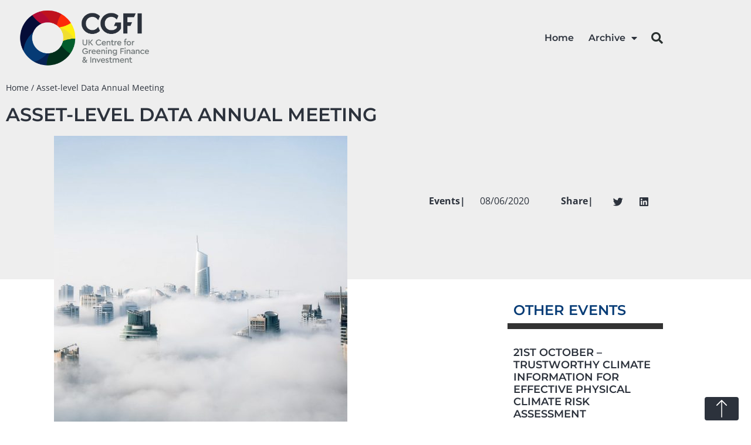

--- FILE ---
content_type: text/html; charset=UTF-8
request_url: https://www.cgfi.ac.uk/2020/06/asset-level-data-annual-meeting/
body_size: 17907
content:
<!doctype html>
<html lang="en-GB">
<head>
	<meta charset="UTF-8">
	<meta name="viewport" content="width=device-width, initial-scale=1">
	<link rel="profile" href="https://gmpg.org/xfn/11">
	<meta name='robots' content='index, follow, max-image-preview:large, max-snippet:-1, max-video-preview:-1' />

	<!-- This site is optimized with the Yoast SEO plugin v26.8 - https://yoast.com/product/yoast-seo-wordpress/ -->
	<title>Asset-level Data Annual Meeting - UK Centre for Greening Finance and Investment (CGFI)</title>
	<link rel="canonical" href="https://www.cgfi.ac.uk/2020/06/asset-level-data-annual-meeting/" />
	<meta property="og:locale" content="en_GB" />
	<meta property="og:type" content="article" />
	<meta property="og:title" content="Asset-level Data Annual Meeting - UK Centre for Greening Finance and Investment (CGFI)" />
	<meta property="og:description" content="Date: 8th June Location: Virtual On 8th June 2020, the GeoAsset Project at the University of Oxford, as part of the Spatial Finance Initiative, partnered with 2° Investing Initiative to host a virtual meeting on asset-level data. Financial decision-makers face an unprecedented combination of social and environmental risks, and associated opportunities. Understanding these risks at [&hellip;]" />
	<meta property="og:url" content="https://www.cgfi.ac.uk/2020/06/asset-level-data-annual-meeting/" />
	<meta property="og:site_name" content="UK Centre for Greening Finance and Investment (CGFI)" />
	<meta property="article:published_time" content="2020-06-08T16:41:50+00:00" />
	<meta property="article:modified_time" content="2021-07-23T17:08:09+00:00" />
	<meta property="og:image" content="https://www.cgfi.ac.uk/wp-content/uploads/2021/07/Assetleveldata.jpg" />
	<meta property="og:image:width" content="500" />
	<meta property="og:image:height" content="500" />
	<meta property="og:image:type" content="image/jpeg" />
	<meta name="author" content="Rachel Picken" />
	<meta name="twitter:card" content="summary_large_image" />
	<meta name="twitter:creator" content="@ukcgfi" />
	<meta name="twitter:site" content="@ukcgfi" />
	<meta name="twitter:label1" content="Written by" />
	<meta name="twitter:data1" content="Rachel Picken" />
	<meta name="twitter:label2" content="Estimated reading time" />
	<meta name="twitter:data2" content="3 minutes" />
	<script type="application/ld+json" class="yoast-schema-graph">{"@context":"https://schema.org","@graph":[{"@type":"Article","@id":"https://www.cgfi.ac.uk/2020/06/asset-level-data-annual-meeting/#article","isPartOf":{"@id":"https://www.cgfi.ac.uk/2020/06/asset-level-data-annual-meeting/"},"author":{"name":"Rachel Picken","@id":"https://www.cgfi.ac.uk/#/schema/person/03ae77d403adc80cfd70fbed994607bc"},"headline":"Asset-level Data Annual Meeting","datePublished":"2020-06-08T16:41:50+00:00","dateModified":"2021-07-23T17:08:09+00:00","mainEntityOfPage":{"@id":"https://www.cgfi.ac.uk/2020/06/asset-level-data-annual-meeting/"},"wordCount":463,"publisher":{"@id":"https://www.cgfi.ac.uk/#organization"},"image":{"@id":"https://www.cgfi.ac.uk/2020/06/asset-level-data-annual-meeting/#primaryimage"},"thumbnailUrl":"https://www.cgfi.ac.uk/wp-content/uploads/2021/07/Assetleveldata.jpg","keywords":["theme:spatial-finance-initiative","themes:"],"articleSection":["Events"],"inLanguage":"en-GB"},{"@type":"WebPage","@id":"https://www.cgfi.ac.uk/2020/06/asset-level-data-annual-meeting/","url":"https://www.cgfi.ac.uk/2020/06/asset-level-data-annual-meeting/","name":"Asset-level Data Annual Meeting - UK Centre for Greening Finance and Investment (CGFI)","isPartOf":{"@id":"https://www.cgfi.ac.uk/#website"},"primaryImageOfPage":{"@id":"https://www.cgfi.ac.uk/2020/06/asset-level-data-annual-meeting/#primaryimage"},"image":{"@id":"https://www.cgfi.ac.uk/2020/06/asset-level-data-annual-meeting/#primaryimage"},"thumbnailUrl":"https://www.cgfi.ac.uk/wp-content/uploads/2021/07/Assetleveldata.jpg","datePublished":"2020-06-08T16:41:50+00:00","dateModified":"2021-07-23T17:08:09+00:00","breadcrumb":{"@id":"https://www.cgfi.ac.uk/2020/06/asset-level-data-annual-meeting/#breadcrumb"},"inLanguage":"en-GB","potentialAction":[{"@type":"ReadAction","target":["https://www.cgfi.ac.uk/2020/06/asset-level-data-annual-meeting/"]}]},{"@type":"ImageObject","inLanguage":"en-GB","@id":"https://www.cgfi.ac.uk/2020/06/asset-level-data-annual-meeting/#primaryimage","url":"https://www.cgfi.ac.uk/wp-content/uploads/2021/07/Assetleveldata.jpg","contentUrl":"https://www.cgfi.ac.uk/wp-content/uploads/2021/07/Assetleveldata.jpg","width":500,"height":500},{"@type":"BreadcrumbList","@id":"https://www.cgfi.ac.uk/2020/06/asset-level-data-annual-meeting/#breadcrumb","itemListElement":[{"@type":"ListItem","position":1,"name":"Home","item":"https://www.cgfi.ac.uk/"},{"@type":"ListItem","position":2,"name":"Asset-level Data Annual Meeting"}]},{"@type":"WebSite","@id":"https://www.cgfi.ac.uk/#website","url":"https://www.cgfi.ac.uk/","name":"UK Centre for Greening Finance and Investment (CGFI)","description":"The UK CGFI is a national centre accelerating the adoption and use of climate and environmental data and analytics by financial institutions","publisher":{"@id":"https://www.cgfi.ac.uk/#organization"},"potentialAction":[{"@type":"SearchAction","target":{"@type":"EntryPoint","urlTemplate":"https://www.cgfi.ac.uk/?s={search_term_string}"},"query-input":{"@type":"PropertyValueSpecification","valueRequired":true,"valueName":"search_term_string"}}],"inLanguage":"en-GB"},{"@type":"Organization","@id":"https://www.cgfi.ac.uk/#organization","name":"UK Centre for Greening Finance and Investment (CGFI)","url":"https://www.cgfi.ac.uk/","logo":{"@type":"ImageObject","inLanguage":"en-GB","@id":"https://www.cgfi.ac.uk/#/schema/logo/image/","url":"https://www.cgfi.ac.uk/wp-content/uploads/2021/06/cropped-CGFI_logo-master-lock-up.png","contentUrl":"https://www.cgfi.ac.uk/wp-content/uploads/2021/06/cropped-CGFI_logo-master-lock-up.png","width":1785,"height":769,"caption":"UK Centre for Greening Finance and Investment (CGFI)"},"image":{"@id":"https://www.cgfi.ac.uk/#/schema/logo/image/"},"sameAs":["https://x.com/ukcgfi","https://www.linkedin.com/company/cgfi-uk/"]},{"@type":"Person","@id":"https://www.cgfi.ac.uk/#/schema/person/03ae77d403adc80cfd70fbed994607bc","name":"Rachel Picken","image":{"@type":"ImageObject","inLanguage":"en-GB","@id":"https://www.cgfi.ac.uk/#/schema/person/image/","url":"https://secure.gravatar.com/avatar/551ea3af9a853f1424da766d84b8770a71ad968647de649cdf02b4d97a015bb5?s=96&d=mm&r=g","contentUrl":"https://secure.gravatar.com/avatar/551ea3af9a853f1424da766d84b8770a71ad968647de649cdf02b4d97a015bb5?s=96&d=mm&r=g","caption":"Rachel Picken"},"url":"https://www.cgfi.ac.uk/author/rachel-picken/"}]}</script>
	<!-- / Yoast SEO plugin. -->


<link rel='dns-prefetch' href='//www.googletagmanager.com' />
<link rel="alternate" type="application/rss+xml" title="UK Centre for Greening Finance and Investment (CGFI) &raquo; Feed" href="https://www.cgfi.ac.uk/feed/" />
<link rel="alternate" type="application/rss+xml" title="UK Centre for Greening Finance and Investment (CGFI) &raquo; Comments Feed" href="https://www.cgfi.ac.uk/comments/feed/" />
<link rel="alternate" title="oEmbed (JSON)" type="application/json+oembed" href="https://www.cgfi.ac.uk/wp-json/oembed/1.0/embed?url=https%3A%2F%2Fwww.cgfi.ac.uk%2F2020%2F06%2Fasset-level-data-annual-meeting%2F" />
<link rel="alternate" title="oEmbed (XML)" type="text/xml+oembed" href="https://www.cgfi.ac.uk/wp-json/oembed/1.0/embed?url=https%3A%2F%2Fwww.cgfi.ac.uk%2F2020%2F06%2Fasset-level-data-annual-meeting%2F&#038;format=xml" />
<style id='wp-img-auto-sizes-contain-inline-css'>
img:is([sizes=auto i],[sizes^="auto," i]){contain-intrinsic-size:3000px 1500px}
/*# sourceURL=wp-img-auto-sizes-contain-inline-css */
</style>
<style id='wp-emoji-styles-inline-css'>

	img.wp-smiley, img.emoji {
		display: inline !important;
		border: none !important;
		box-shadow: none !important;
		height: 1em !important;
		width: 1em !important;
		margin: 0 0.07em !important;
		vertical-align: -0.1em !important;
		background: none !important;
		padding: 0 !important;
	}
/*# sourceURL=wp-emoji-styles-inline-css */
</style>
<link rel='stylesheet' id='wp-block-library-css' href='https://www.cgfi.ac.uk/wp-includes/css/dist/block-library/style.min.css?ver=6.9' media='all' />
<style id='global-styles-inline-css'>
:root{--wp--preset--aspect-ratio--square: 1;--wp--preset--aspect-ratio--4-3: 4/3;--wp--preset--aspect-ratio--3-4: 3/4;--wp--preset--aspect-ratio--3-2: 3/2;--wp--preset--aspect-ratio--2-3: 2/3;--wp--preset--aspect-ratio--16-9: 16/9;--wp--preset--aspect-ratio--9-16: 9/16;--wp--preset--color--black: #000000;--wp--preset--color--cyan-bluish-gray: #abb8c3;--wp--preset--color--white: #ffffff;--wp--preset--color--pale-pink: #f78da7;--wp--preset--color--vivid-red: #cf2e2e;--wp--preset--color--luminous-vivid-orange: #ff6900;--wp--preset--color--luminous-vivid-amber: #fcb900;--wp--preset--color--light-green-cyan: #7bdcb5;--wp--preset--color--vivid-green-cyan: #00d084;--wp--preset--color--pale-cyan-blue: #8ed1fc;--wp--preset--color--vivid-cyan-blue: #0693e3;--wp--preset--color--vivid-purple: #9b51e0;--wp--preset--gradient--vivid-cyan-blue-to-vivid-purple: linear-gradient(135deg,rgb(6,147,227) 0%,rgb(155,81,224) 100%);--wp--preset--gradient--light-green-cyan-to-vivid-green-cyan: linear-gradient(135deg,rgb(122,220,180) 0%,rgb(0,208,130) 100%);--wp--preset--gradient--luminous-vivid-amber-to-luminous-vivid-orange: linear-gradient(135deg,rgb(252,185,0) 0%,rgb(255,105,0) 100%);--wp--preset--gradient--luminous-vivid-orange-to-vivid-red: linear-gradient(135deg,rgb(255,105,0) 0%,rgb(207,46,46) 100%);--wp--preset--gradient--very-light-gray-to-cyan-bluish-gray: linear-gradient(135deg,rgb(238,238,238) 0%,rgb(169,184,195) 100%);--wp--preset--gradient--cool-to-warm-spectrum: linear-gradient(135deg,rgb(74,234,220) 0%,rgb(151,120,209) 20%,rgb(207,42,186) 40%,rgb(238,44,130) 60%,rgb(251,105,98) 80%,rgb(254,248,76) 100%);--wp--preset--gradient--blush-light-purple: linear-gradient(135deg,rgb(255,206,236) 0%,rgb(152,150,240) 100%);--wp--preset--gradient--blush-bordeaux: linear-gradient(135deg,rgb(254,205,165) 0%,rgb(254,45,45) 50%,rgb(107,0,62) 100%);--wp--preset--gradient--luminous-dusk: linear-gradient(135deg,rgb(255,203,112) 0%,rgb(199,81,192) 50%,rgb(65,88,208) 100%);--wp--preset--gradient--pale-ocean: linear-gradient(135deg,rgb(255,245,203) 0%,rgb(182,227,212) 50%,rgb(51,167,181) 100%);--wp--preset--gradient--electric-grass: linear-gradient(135deg,rgb(202,248,128) 0%,rgb(113,206,126) 100%);--wp--preset--gradient--midnight: linear-gradient(135deg,rgb(2,3,129) 0%,rgb(40,116,252) 100%);--wp--preset--font-size--small: 13px;--wp--preset--font-size--medium: 20px;--wp--preset--font-size--large: 36px;--wp--preset--font-size--x-large: 42px;--wp--preset--spacing--20: 0.44rem;--wp--preset--spacing--30: 0.67rem;--wp--preset--spacing--40: 1rem;--wp--preset--spacing--50: 1.5rem;--wp--preset--spacing--60: 2.25rem;--wp--preset--spacing--70: 3.38rem;--wp--preset--spacing--80: 5.06rem;--wp--preset--shadow--natural: 6px 6px 9px rgba(0, 0, 0, 0.2);--wp--preset--shadow--deep: 12px 12px 50px rgba(0, 0, 0, 0.4);--wp--preset--shadow--sharp: 6px 6px 0px rgba(0, 0, 0, 0.2);--wp--preset--shadow--outlined: 6px 6px 0px -3px rgb(255, 255, 255), 6px 6px rgb(0, 0, 0);--wp--preset--shadow--crisp: 6px 6px 0px rgb(0, 0, 0);}:root { --wp--style--global--content-size: 800px;--wp--style--global--wide-size: 1200px; }:where(body) { margin: 0; }.wp-site-blocks > .alignleft { float: left; margin-right: 2em; }.wp-site-blocks > .alignright { float: right; margin-left: 2em; }.wp-site-blocks > .aligncenter { justify-content: center; margin-left: auto; margin-right: auto; }:where(.wp-site-blocks) > * { margin-block-start: 24px; margin-block-end: 0; }:where(.wp-site-blocks) > :first-child { margin-block-start: 0; }:where(.wp-site-blocks) > :last-child { margin-block-end: 0; }:root { --wp--style--block-gap: 24px; }:root :where(.is-layout-flow) > :first-child{margin-block-start: 0;}:root :where(.is-layout-flow) > :last-child{margin-block-end: 0;}:root :where(.is-layout-flow) > *{margin-block-start: 24px;margin-block-end: 0;}:root :where(.is-layout-constrained) > :first-child{margin-block-start: 0;}:root :where(.is-layout-constrained) > :last-child{margin-block-end: 0;}:root :where(.is-layout-constrained) > *{margin-block-start: 24px;margin-block-end: 0;}:root :where(.is-layout-flex){gap: 24px;}:root :where(.is-layout-grid){gap: 24px;}.is-layout-flow > .alignleft{float: left;margin-inline-start: 0;margin-inline-end: 2em;}.is-layout-flow > .alignright{float: right;margin-inline-start: 2em;margin-inline-end: 0;}.is-layout-flow > .aligncenter{margin-left: auto !important;margin-right: auto !important;}.is-layout-constrained > .alignleft{float: left;margin-inline-start: 0;margin-inline-end: 2em;}.is-layout-constrained > .alignright{float: right;margin-inline-start: 2em;margin-inline-end: 0;}.is-layout-constrained > .aligncenter{margin-left: auto !important;margin-right: auto !important;}.is-layout-constrained > :where(:not(.alignleft):not(.alignright):not(.alignfull)){max-width: var(--wp--style--global--content-size);margin-left: auto !important;margin-right: auto !important;}.is-layout-constrained > .alignwide{max-width: var(--wp--style--global--wide-size);}body .is-layout-flex{display: flex;}.is-layout-flex{flex-wrap: wrap;align-items: center;}.is-layout-flex > :is(*, div){margin: 0;}body .is-layout-grid{display: grid;}.is-layout-grid > :is(*, div){margin: 0;}body{padding-top: 0px;padding-right: 0px;padding-bottom: 0px;padding-left: 0px;}a:where(:not(.wp-element-button)){text-decoration: underline;}:root :where(.wp-element-button, .wp-block-button__link){background-color: #32373c;border-width: 0;color: #fff;font-family: inherit;font-size: inherit;font-style: inherit;font-weight: inherit;letter-spacing: inherit;line-height: inherit;padding-top: calc(0.667em + 2px);padding-right: calc(1.333em + 2px);padding-bottom: calc(0.667em + 2px);padding-left: calc(1.333em + 2px);text-decoration: none;text-transform: inherit;}.has-black-color{color: var(--wp--preset--color--black) !important;}.has-cyan-bluish-gray-color{color: var(--wp--preset--color--cyan-bluish-gray) !important;}.has-white-color{color: var(--wp--preset--color--white) !important;}.has-pale-pink-color{color: var(--wp--preset--color--pale-pink) !important;}.has-vivid-red-color{color: var(--wp--preset--color--vivid-red) !important;}.has-luminous-vivid-orange-color{color: var(--wp--preset--color--luminous-vivid-orange) !important;}.has-luminous-vivid-amber-color{color: var(--wp--preset--color--luminous-vivid-amber) !important;}.has-light-green-cyan-color{color: var(--wp--preset--color--light-green-cyan) !important;}.has-vivid-green-cyan-color{color: var(--wp--preset--color--vivid-green-cyan) !important;}.has-pale-cyan-blue-color{color: var(--wp--preset--color--pale-cyan-blue) !important;}.has-vivid-cyan-blue-color{color: var(--wp--preset--color--vivid-cyan-blue) !important;}.has-vivid-purple-color{color: var(--wp--preset--color--vivid-purple) !important;}.has-black-background-color{background-color: var(--wp--preset--color--black) !important;}.has-cyan-bluish-gray-background-color{background-color: var(--wp--preset--color--cyan-bluish-gray) !important;}.has-white-background-color{background-color: var(--wp--preset--color--white) !important;}.has-pale-pink-background-color{background-color: var(--wp--preset--color--pale-pink) !important;}.has-vivid-red-background-color{background-color: var(--wp--preset--color--vivid-red) !important;}.has-luminous-vivid-orange-background-color{background-color: var(--wp--preset--color--luminous-vivid-orange) !important;}.has-luminous-vivid-amber-background-color{background-color: var(--wp--preset--color--luminous-vivid-amber) !important;}.has-light-green-cyan-background-color{background-color: var(--wp--preset--color--light-green-cyan) !important;}.has-vivid-green-cyan-background-color{background-color: var(--wp--preset--color--vivid-green-cyan) !important;}.has-pale-cyan-blue-background-color{background-color: var(--wp--preset--color--pale-cyan-blue) !important;}.has-vivid-cyan-blue-background-color{background-color: var(--wp--preset--color--vivid-cyan-blue) !important;}.has-vivid-purple-background-color{background-color: var(--wp--preset--color--vivid-purple) !important;}.has-black-border-color{border-color: var(--wp--preset--color--black) !important;}.has-cyan-bluish-gray-border-color{border-color: var(--wp--preset--color--cyan-bluish-gray) !important;}.has-white-border-color{border-color: var(--wp--preset--color--white) !important;}.has-pale-pink-border-color{border-color: var(--wp--preset--color--pale-pink) !important;}.has-vivid-red-border-color{border-color: var(--wp--preset--color--vivid-red) !important;}.has-luminous-vivid-orange-border-color{border-color: var(--wp--preset--color--luminous-vivid-orange) !important;}.has-luminous-vivid-amber-border-color{border-color: var(--wp--preset--color--luminous-vivid-amber) !important;}.has-light-green-cyan-border-color{border-color: var(--wp--preset--color--light-green-cyan) !important;}.has-vivid-green-cyan-border-color{border-color: var(--wp--preset--color--vivid-green-cyan) !important;}.has-pale-cyan-blue-border-color{border-color: var(--wp--preset--color--pale-cyan-blue) !important;}.has-vivid-cyan-blue-border-color{border-color: var(--wp--preset--color--vivid-cyan-blue) !important;}.has-vivid-purple-border-color{border-color: var(--wp--preset--color--vivid-purple) !important;}.has-vivid-cyan-blue-to-vivid-purple-gradient-background{background: var(--wp--preset--gradient--vivid-cyan-blue-to-vivid-purple) !important;}.has-light-green-cyan-to-vivid-green-cyan-gradient-background{background: var(--wp--preset--gradient--light-green-cyan-to-vivid-green-cyan) !important;}.has-luminous-vivid-amber-to-luminous-vivid-orange-gradient-background{background: var(--wp--preset--gradient--luminous-vivid-amber-to-luminous-vivid-orange) !important;}.has-luminous-vivid-orange-to-vivid-red-gradient-background{background: var(--wp--preset--gradient--luminous-vivid-orange-to-vivid-red) !important;}.has-very-light-gray-to-cyan-bluish-gray-gradient-background{background: var(--wp--preset--gradient--very-light-gray-to-cyan-bluish-gray) !important;}.has-cool-to-warm-spectrum-gradient-background{background: var(--wp--preset--gradient--cool-to-warm-spectrum) !important;}.has-blush-light-purple-gradient-background{background: var(--wp--preset--gradient--blush-light-purple) !important;}.has-blush-bordeaux-gradient-background{background: var(--wp--preset--gradient--blush-bordeaux) !important;}.has-luminous-dusk-gradient-background{background: var(--wp--preset--gradient--luminous-dusk) !important;}.has-pale-ocean-gradient-background{background: var(--wp--preset--gradient--pale-ocean) !important;}.has-electric-grass-gradient-background{background: var(--wp--preset--gradient--electric-grass) !important;}.has-midnight-gradient-background{background: var(--wp--preset--gradient--midnight) !important;}.has-small-font-size{font-size: var(--wp--preset--font-size--small) !important;}.has-medium-font-size{font-size: var(--wp--preset--font-size--medium) !important;}.has-large-font-size{font-size: var(--wp--preset--font-size--large) !important;}.has-x-large-font-size{font-size: var(--wp--preset--font-size--x-large) !important;}
:root :where(.wp-block-pullquote){font-size: 1.5em;line-height: 1.6;}
/*# sourceURL=global-styles-inline-css */
</style>
<link rel='stylesheet' id='hello-elementor-css' href='https://www.cgfi.ac.uk/wp-content/themes/hello-elementor/assets/css/reset.css?ver=3.4.5' media='all' />
<link rel='stylesheet' id='hello-elementor-theme-style-css' href='https://www.cgfi.ac.uk/wp-content/themes/hello-elementor/assets/css/theme.css?ver=3.4.5' media='all' />
<link rel='stylesheet' id='hello-elementor-header-footer-css' href='https://www.cgfi.ac.uk/wp-content/themes/hello-elementor/assets/css/header-footer.css?ver=3.4.5' media='all' />
<link rel='stylesheet' id='elementor-frontend-css' href='https://www.cgfi.ac.uk/wp-content/plugins/elementor/assets/css/frontend.min.css?ver=3.34.2' media='all' />
<link rel='stylesheet' id='widget-image-css' href='https://www.cgfi.ac.uk/wp-content/plugins/elementor/assets/css/widget-image.min.css?ver=3.34.2' media='all' />
<link rel='stylesheet' id='widget-nav-menu-css' href='https://www.cgfi.ac.uk/wp-content/plugins/elementor-pro/assets/css/widget-nav-menu.min.css?ver=3.34.1' media='all' />
<link rel='stylesheet' id='widget-search-form-css' href='https://www.cgfi.ac.uk/wp-content/plugins/elementor-pro/assets/css/widget-search-form.min.css?ver=3.34.1' media='all' />
<link rel='stylesheet' id='elementor-icons-shared-0-css' href='https://www.cgfi.ac.uk/wp-content/plugins/elementor/assets/lib/font-awesome/css/fontawesome.min.css?ver=5.15.3' media='all' />
<link rel='stylesheet' id='elementor-icons-fa-solid-css' href='https://www.cgfi.ac.uk/wp-content/plugins/elementor/assets/lib/font-awesome/css/solid.min.css?ver=5.15.3' media='all' />
<link rel='stylesheet' id='widget-heading-css' href='https://www.cgfi.ac.uk/wp-content/plugins/elementor/assets/css/widget-heading.min.css?ver=3.34.2' media='all' />
<link rel='stylesheet' id='e-animation-grow-css' href='https://www.cgfi.ac.uk/wp-content/plugins/elementor/assets/lib/animations/styles/e-animation-grow.min.css?ver=3.34.2' media='all' />
<link rel='stylesheet' id='e-sticky-css' href='https://www.cgfi.ac.uk/wp-content/plugins/elementor-pro/assets/css/modules/sticky.min.css?ver=3.34.1' media='all' />
<link rel='stylesheet' id='e-animation-fadeIn-css' href='https://www.cgfi.ac.uk/wp-content/plugins/elementor/assets/lib/animations/styles/fadeIn.min.css?ver=3.34.2' media='all' />
<link rel='stylesheet' id='widget-breadcrumbs-css' href='https://www.cgfi.ac.uk/wp-content/plugins/elementor-pro/assets/css/widget-breadcrumbs.min.css?ver=3.34.1' media='all' />
<link rel='stylesheet' id='e-animation-fadeInLeft-css' href='https://www.cgfi.ac.uk/wp-content/plugins/elementor/assets/lib/animations/styles/fadeInLeft.min.css?ver=3.34.2' media='all' />
<link rel='stylesheet' id='widget-share-buttons-css' href='https://www.cgfi.ac.uk/wp-content/plugins/elementor-pro/assets/css/widget-share-buttons.min.css?ver=3.34.1' media='all' />
<link rel='stylesheet' id='e-apple-webkit-css' href='https://www.cgfi.ac.uk/wp-content/plugins/elementor/assets/css/conditionals/apple-webkit.min.css?ver=3.34.2' media='all' />
<link rel='stylesheet' id='elementor-icons-fa-brands-css' href='https://www.cgfi.ac.uk/wp-content/plugins/elementor/assets/lib/font-awesome/css/brands.min.css?ver=5.15.3' media='all' />
<link rel='stylesheet' id='widget-posts-css' href='https://www.cgfi.ac.uk/wp-content/plugins/elementor-pro/assets/css/widget-posts.min.css?ver=3.34.1' media='all' />
<link rel='stylesheet' id='widget-spacer-css' href='https://www.cgfi.ac.uk/wp-content/plugins/elementor/assets/css/widget-spacer.min.css?ver=3.34.2' media='all' />
<link rel='stylesheet' id='elementor-icons-css' href='https://www.cgfi.ac.uk/wp-content/plugins/elementor/assets/lib/eicons/css/elementor-icons.min.css?ver=5.46.0' media='all' />
<link rel='stylesheet' id='elementor-post-24-css' href='https://www.cgfi.ac.uk/wp-content/uploads/elementor/css/post-24.css?ver=1768962397' media='all' />
<link rel='stylesheet' id='elementor-post-208-css' href='https://www.cgfi.ac.uk/wp-content/uploads/elementor/css/post-208.css?ver=1768962437' media='all' />
<link rel='stylesheet' id='elementor-post-141-css' href='https://www.cgfi.ac.uk/wp-content/uploads/elementor/css/post-141.css?ver=1768962398' media='all' />
<link rel='stylesheet' id='elementor-post-2205-css' href='https://www.cgfi.ac.uk/wp-content/uploads/elementor/css/post-2205.css?ver=1768962443' media='all' />
<link rel='stylesheet' id='tablepress-default-css' href='https://www.cgfi.ac.uk/wp-content/tablepress-combined.min.css?ver=29' media='all' />
<link rel='stylesheet' id='hello-elementor-child-style-css' href='https://www.cgfi.ac.uk/wp-content/themes/hello-elementor-child/style.css?ver=1.0.0' media='all' />
<link rel='stylesheet' id='ecs-styles-css' href='https://www.cgfi.ac.uk/wp-content/plugins/ele-custom-skin/assets/css/ecs-style.css?ver=3.1.9' media='all' />
<link rel='stylesheet' id='elementor-post-519-css' href='https://www.cgfi.ac.uk/wp-content/uploads/elementor/css/post-519.css?ver=1629985746' media='all' />
<link rel='stylesheet' id='elementor-post-801-css' href='https://www.cgfi.ac.uk/wp-content/uploads/elementor/css/post-801.css?ver=1629198074' media='all' />
<link rel='stylesheet' id='elementor-post-2916-css' href='https://www.cgfi.ac.uk/wp-content/uploads/elementor/css/post-2916.css?ver=1628248553' media='all' />
<link rel='stylesheet' id='elementor-gf-local-montserrat-css' href='https://www.cgfi.ac.uk/wp-content/uploads/elementor/google-fonts/css/montserrat.css?ver=1742221609' media='all' />
<link rel='stylesheet' id='elementor-gf-local-opensans-css' href='https://www.cgfi.ac.uk/wp-content/uploads/elementor/google-fonts/css/opensans.css?ver=1742221618' media='all' />
<link rel='stylesheet' id='elementor-gf-local-robotocondensed-css' href='https://www.cgfi.ac.uk/wp-content/uploads/elementor/google-fonts/css/robotocondensed.css?ver=1742221628' media='all' />
<link rel='stylesheet' id='elementor-gf-local-roboto-css' href='https://www.cgfi.ac.uk/wp-content/uploads/elementor/google-fonts/css/roboto.css?ver=1742221641' media='all' />
<script src="https://www.cgfi.ac.uk/wp-includes/js/jquery/jquery.min.js?ver=3.7.1" id="jquery-core-js"></script>
<script src="https://www.cgfi.ac.uk/wp-includes/js/jquery/jquery-migrate.min.js?ver=3.4.1" id="jquery-migrate-js"></script>

<!-- Google tag (gtag.js) snippet added by Site Kit -->
<!-- Google Analytics snippet added by Site Kit -->
<script src="https://www.googletagmanager.com/gtag/js?id=G-MKB9B6RL6C" id="google_gtagjs-js" async></script>
<script id="google_gtagjs-js-after">
window.dataLayer = window.dataLayer || [];function gtag(){dataLayer.push(arguments);}
gtag("set","linker",{"domains":["www.cgfi.ac.uk"]});
gtag("js", new Date());
gtag("set", "developer_id.dZTNiMT", true);
gtag("config", "G-MKB9B6RL6C");
//# sourceURL=google_gtagjs-js-after
</script>
<script id="ecs_ajax_load-js-extra">
var ecs_ajax_params = {"ajaxurl":"https://www.cgfi.ac.uk/wp-admin/admin-ajax.php","posts":"{\"page\":0,\"year\":2020,\"monthnum\":6,\"name\":\"asset-level-data-annual-meeting\",\"error\":\"\",\"m\":\"\",\"p\":0,\"post_parent\":\"\",\"subpost\":\"\",\"subpost_id\":\"\",\"attachment\":\"\",\"attachment_id\":0,\"pagename\":\"\",\"page_id\":0,\"second\":\"\",\"minute\":\"\",\"hour\":\"\",\"day\":0,\"w\":0,\"category_name\":\"\",\"tag\":\"\",\"cat\":\"\",\"tag_id\":\"\",\"author\":\"\",\"author_name\":\"\",\"feed\":\"\",\"tb\":\"\",\"paged\":0,\"meta_key\":\"\",\"meta_value\":\"\",\"preview\":\"\",\"s\":\"\",\"sentence\":\"\",\"title\":\"\",\"fields\":\"all\",\"menu_order\":\"\",\"embed\":\"\",\"category__in\":[],\"category__not_in\":[],\"category__and\":[],\"post__in\":[],\"post__not_in\":[],\"post_name__in\":[],\"tag__in\":[],\"tag__not_in\":[],\"tag__and\":[],\"tag_slug__in\":[],\"tag_slug__and\":[],\"post_parent__in\":[],\"post_parent__not_in\":[],\"author__in\":[],\"author__not_in\":[],\"search_columns\":[],\"ignore_sticky_posts\":false,\"suppress_filters\":false,\"cache_results\":true,\"update_post_term_cache\":true,\"update_menu_item_cache\":false,\"lazy_load_term_meta\":true,\"update_post_meta_cache\":true,\"post_type\":\"\",\"posts_per_page\":100,\"nopaging\":false,\"comments_per_page\":\"50\",\"no_found_rows\":false,\"order\":\"DESC\"}"};
//# sourceURL=ecs_ajax_load-js-extra
</script>
<script src="https://www.cgfi.ac.uk/wp-content/plugins/ele-custom-skin/assets/js/ecs_ajax_pagination.js?ver=3.1.9" id="ecs_ajax_load-js"></script>
<script src="https://www.cgfi.ac.uk/wp-content/plugins/ele-custom-skin/assets/js/ecs.js?ver=3.1.9" id="ecs-script-js"></script>
<link rel="https://api.w.org/" href="https://www.cgfi.ac.uk/wp-json/" /><link rel="alternate" title="JSON" type="application/json" href="https://www.cgfi.ac.uk/wp-json/wp/v2/posts/2466" /><link rel="EditURI" type="application/rsd+xml" title="RSD" href="https://www.cgfi.ac.uk/xmlrpc.php?rsd" />
<meta name="generator" content="WordPress 6.9" />
<link rel='shortlink' href='https://www.cgfi.ac.uk/?p=2466' />
<meta name="generator" content="Site Kit by Google 1.170.0" /><meta name="generator" content="Elementor 3.34.2; features: additional_custom_breakpoints; settings: css_print_method-external, google_font-enabled, font_display-auto">
			<style>
				.e-con.e-parent:nth-of-type(n+4):not(.e-lazyloaded):not(.e-no-lazyload),
				.e-con.e-parent:nth-of-type(n+4):not(.e-lazyloaded):not(.e-no-lazyload) * {
					background-image: none !important;
				}
				@media screen and (max-height: 1024px) {
					.e-con.e-parent:nth-of-type(n+3):not(.e-lazyloaded):not(.e-no-lazyload),
					.e-con.e-parent:nth-of-type(n+3):not(.e-lazyloaded):not(.e-no-lazyload) * {
						background-image: none !important;
					}
				}
				@media screen and (max-height: 640px) {
					.e-con.e-parent:nth-of-type(n+2):not(.e-lazyloaded):not(.e-no-lazyload),
					.e-con.e-parent:nth-of-type(n+2):not(.e-lazyloaded):not(.e-no-lazyload) * {
						background-image: none !important;
					}
				}
			</style>
			<link rel="icon" href="https://www.cgfi.ac.uk/wp-content/uploads/2021/06/cropped-CGFI_avatar-32x32.png" sizes="32x32" />
<link rel="icon" href="https://www.cgfi.ac.uk/wp-content/uploads/2021/06/cropped-CGFI_avatar-192x192.png" sizes="192x192" />
<link rel="apple-touch-icon" href="https://www.cgfi.ac.uk/wp-content/uploads/2021/06/cropped-CGFI_avatar-180x180.png" />
<meta name="msapplication-TileImage" content="https://www.cgfi.ac.uk/wp-content/uploads/2021/06/cropped-CGFI_avatar-270x270.png" />
</head>
<body class="wp-singular post-template-default single single-post postid-2466 single-format-standard wp-custom-logo wp-embed-responsive wp-theme-hello-elementor wp-child-theme-hello-elementor-child hello-elementor-default elementor-default elementor-kit-24 elementor-page-2205">


<a class="skip-link screen-reader-text" href="#content">Skip to content</a>

		<header data-elementor-type="header" data-elementor-id="208" class="elementor elementor-208 elementor-location-header" data-elementor-post-type="elementor_library">
					<header class="elementor-section elementor-top-section elementor-element elementor-element-53f74bf4 elementor-section-content-middle elementor-section-height-min-height elementor-section-items-stretch elementor-section-stretched elementor-section-boxed elementor-section-height-default" data-id="53f74bf4" data-element_type="section" data-settings="{&quot;background_background&quot;:&quot;classic&quot;,&quot;stretch_section&quot;:&quot;section-stretched&quot;}">
						<div class="elementor-container elementor-column-gap-no">
					<div class="elementor-column elementor-col-25 elementor-top-column elementor-element elementor-element-7839cbad" data-id="7839cbad" data-element_type="column">
			<div class="elementor-widget-wrap elementor-element-populated">
						<div class="elementor-element elementor-element-27ce8bd8 elementor-widget elementor-widget-theme-site-logo elementor-widget-image" data-id="27ce8bd8" data-element_type="widget" data-widget_type="theme-site-logo.default">
				<div class="elementor-widget-container">
											<a href="https://www.cgfi.ac.uk">
			<img width="1785" height="769" src="https://www.cgfi.ac.uk/wp-content/uploads/2021/06/cropped-CGFI_logo-master-lock-up.png" class="attachment-full size-full wp-image-3395" alt="" srcset="https://www.cgfi.ac.uk/wp-content/uploads/2021/06/cropped-CGFI_logo-master-lock-up.png 1785w, https://www.cgfi.ac.uk/wp-content/uploads/2021/06/cropped-CGFI_logo-master-lock-up-300x129.png 300w, https://www.cgfi.ac.uk/wp-content/uploads/2021/06/cropped-CGFI_logo-master-lock-up-1024x441.png 1024w, https://www.cgfi.ac.uk/wp-content/uploads/2021/06/cropped-CGFI_logo-master-lock-up-768x331.png 768w, https://www.cgfi.ac.uk/wp-content/uploads/2021/06/cropped-CGFI_logo-master-lock-up-1536x662.png 1536w" sizes="(max-width: 1785px) 100vw, 1785px" />				</a>
											</div>
				</div>
					</div>
		</div>
				<div class="elementor-column elementor-col-50 elementor-top-column elementor-element elementor-element-32edb3df" data-id="32edb3df" data-element_type="column">
			<div class="elementor-widget-wrap elementor-element-populated">
						<div class="elementor-element elementor-element-309476b4 elementor-nav-menu__align-end elementor-nav-menu--stretch elementor-nav-menu--dropdown-tablet elementor-nav-menu__text-align-aside elementor-nav-menu--toggle elementor-nav-menu--burger elementor-widget elementor-widget-nav-menu" data-id="309476b4" data-element_type="widget" data-settings="{&quot;full_width&quot;:&quot;stretch&quot;,&quot;layout&quot;:&quot;horizontal&quot;,&quot;submenu_icon&quot;:{&quot;value&quot;:&quot;&lt;i class=\&quot;fas fa-caret-down\&quot; aria-hidden=\&quot;true\&quot;&gt;&lt;\/i&gt;&quot;,&quot;library&quot;:&quot;fa-solid&quot;},&quot;toggle&quot;:&quot;burger&quot;}" data-widget_type="nav-menu.default">
				<div class="elementor-widget-container">
								<nav aria-label="Menu" class="elementor-nav-menu--main elementor-nav-menu__container elementor-nav-menu--layout-horizontal e--pointer-underline e--animation-fade">
				<ul id="menu-1-309476b4" class="elementor-nav-menu"><li class="menu-item menu-item-type-custom menu-item-object-custom menu-item-home menu-item-23158"><a href="https://www.cgfi.ac.uk/" class="elementor-item">Home</a></li>
<li class="menu-item menu-item-type-custom menu-item-object-custom menu-item-has-children menu-item-23157"><a href="#" class="elementor-item elementor-item-anchor">Archive</a>
<ul class="sub-menu elementor-nav-menu--dropdown">
	<li class="menu-item menu-item-type-post_type menu-item-object-page menu-item-has-children menu-item-159"><a href="https://www.cgfi.ac.uk/about/" class="elementor-sub-item">About</a>
	<ul class="sub-menu elementor-nav-menu--dropdown">
		<li class="menu-item menu-item-type-post_type menu-item-object-page menu-item-547"><a href="https://www.cgfi.ac.uk/about/team/" class="elementor-sub-item">Team</a></li>
		<li class="menu-item menu-item-type-post_type menu-item-object-page menu-item-8495"><a href="https://www.cgfi.ac.uk/about/consortium-and-partners/" class="elementor-sub-item">Consortium and partners</a></li>
	</ul>
</li>
	<li class="menu-item menu-item-type-post_type menu-item-object-page menu-item-has-children menu-item-8612"><a href="https://www.cgfi.ac.uk/latest/" class="elementor-sub-item">Latest</a>
	<ul class="sub-menu elementor-nav-menu--dropdown">
		<li class="menu-item menu-item-type-taxonomy menu-item-object-category menu-item-8491"><a href="https://www.cgfi.ac.uk/category/news/" class="elementor-sub-item">News</a></li>
		<li class="menu-item menu-item-type-taxonomy menu-item-object-category current-post-ancestor current-menu-parent current-post-parent menu-item-8492"><a href="https://www.cgfi.ac.uk/category/events/" class="elementor-sub-item">Events</a></li>
		<li class="menu-item menu-item-type-taxonomy menu-item-object-category menu-item-8494"><a href="https://www.cgfi.ac.uk/category/publications/" class="elementor-sub-item">Publications</a></li>
	</ul>
</li>
	<li class="menu-item menu-item-type-post_type menu-item-object-page menu-item-has-children menu-item-17384"><a href="https://www.cgfi.ac.uk/research/" class="elementor-sub-item">Research</a>
	<ul class="sub-menu elementor-nav-menu--dropdown">
		<li class="menu-item menu-item-type-post_type menu-item-object-page menu-item-has-children menu-item-1451"><a href="https://www.cgfi.ac.uk/physical-risk/" class="elementor-sub-item">Physical Risk</a>
		<ul class="sub-menu elementor-nav-menu--dropdown">
			<li class="menu-item menu-item-type-post_type menu-item-object-page menu-item-9762"><a href="https://www.cgfi.ac.uk/physical-risk/wind-and-flood/" class="elementor-sub-item">Wind and Flood Damage and European Property Risk</a></li>
			<li class="menu-item menu-item-type-post_type menu-item-object-page menu-item-9761"><a href="https://www.cgfi.ac.uk/physical-risk/learning-from-the-climate-biennial-exploratory-scenario-cbes-exercise/" class="elementor-sub-item">Learning from the Climate Biennial Exploratory Scenario (CBES) exercise</a></li>
			<li class="menu-item menu-item-type-post_type menu-item-object-page menu-item-13026"><a href="https://www.cgfi.ac.uk/physical-risk/tropical-cyclone-risk/" class="elementor-sub-item">Tropical Cyclone Risk</a></li>
			<li class="menu-item menu-item-type-custom menu-item-object-custom menu-item-13408"><a href="https://resilient-planet-data.org/" class="elementor-sub-item">Resilient Planet Data Hub</a></li>
		</ul>
</li>
		<li class="menu-item menu-item-type-post_type menu-item-object-page menu-item-has-children menu-item-1450"><a href="https://www.cgfi.ac.uk/transition-risk/" class="elementor-sub-item">Transition Risk</a>
		<ul class="sub-menu elementor-nav-menu--dropdown">
			<li class="menu-item menu-item-type-post_type menu-item-object-page menu-item-15656"><a href="https://www.cgfi.ac.uk/transition-risk/net-zero-transition-plans/" class="elementor-sub-item">Net Zero Transition Plans</a></li>
			<li class="menu-item menu-item-type-post_type menu-item-object-page menu-item-19795"><a href="https://www.cgfi.ac.uk/transition-risk/india-transition-finance-program/" class="elementor-sub-item">India Transition Finance Program</a></li>
			<li class="menu-item menu-item-type-post_type menu-item-object-page menu-item-9118"><a href="https://www.cgfi.ac.uk/transition-risk/stress-testing-and-scenarios/" class="elementor-sub-item">Environmental Stress Testing and Scenarios</a></li>
			<li class="menu-item menu-item-type-post_type menu-item-object-page menu-item-8716"><a href="https://www.cgfi.ac.uk/transition-risk/sectoral-data-quality-integrity/" class="elementor-sub-item">Sectoral Data Quality &#038; Integrity</a></li>
			<li class="menu-item menu-item-type-post_type menu-item-object-page menu-item-9085"><a href="https://www.cgfi.ac.uk/transition-risk/financing-decarbonisation-in-uk-agriculture/" class="elementor-sub-item">Financing Decarbonisation in UK Agriculture</a></li>
			<li class="menu-item menu-item-type-custom menu-item-object-custom menu-item-16997"><a href="https://itpn.global/tpt-legacy/" class="elementor-sub-item">Transition Plan Taskforce</a></li>
		</ul>
</li>
		<li class="menu-item menu-item-type-post_type menu-item-object-page menu-item-has-children menu-item-9850"><a href="https://www.cgfi.ac.uk/nature/" class="elementor-sub-item">Nature</a>
		<ul class="sub-menu elementor-nav-menu--dropdown">
			<li class="menu-item menu-item-type-custom menu-item-object-custom menu-item-9851"><a href="https://www.naturerecovery.ox.ac.uk/" class="elementor-sub-item">Leverhulme Centre for Nature Recovery</a></li>
		</ul>
</li>
		<li class="menu-item menu-item-type-post_type menu-item-object-page menu-item-13572"><a href="https://www.cgfi.ac.uk/spatial-finance-initiative/" class="elementor-sub-item">Spatial Finance Initiative</a></li>
	</ul>
</li>
	<li class="menu-item menu-item-type-post_type menu-item-object-page menu-item-has-children menu-item-17383"><a href="https://www.cgfi.ac.uk/frameworks-standards-and-policies/" class="elementor-sub-item">Frameworks</a>
	<ul class="sub-menu elementor-nav-menu--dropdown">
		<li class="menu-item menu-item-type-custom menu-item-object-custom menu-item-6568"><a href="https://itpn.global/tpt-legacy/" class="elementor-sub-item">Transition Plan Taskforce</a></li>
		<li class="menu-item menu-item-type-post_type menu-item-object-page menu-item-4668"><a href="https://www.cgfi.ac.uk/cfrf/" class="elementor-sub-item">Climate Financial Risk Forum</a></li>
		<li class="menu-item menu-item-type-post_type menu-item-object-page menu-item-13571"><a href="https://www.cgfi.ac.uk/transition-risk/stress-testing-and-scenarios/" class="elementor-sub-item">Environmental Stress Testing and Scenarios</a></li>
		<li class="menu-item menu-item-type-post_type menu-item-object-page menu-item-13575"><a href="https://www.cgfi.ac.uk/physical-risk/learning-from-the-climate-biennial-exploratory-scenario-cbes-exercise/" class="elementor-sub-item">Learning from the Climate Biennial Exploratory Scenario (CBES) exercise</a></li>
	</ul>
</li>
	<li class="menu-item menu-item-type-post_type menu-item-object-page menu-item-has-children menu-item-9017"><a href="https://www.cgfi.ac.uk/innovation-and-commercialisation/" class="elementor-sub-item">Innovation</a>
	<ul class="sub-menu elementor-nav-menu--dropdown">
		<li class="menu-item menu-item-type-post_type menu-item-object-page menu-item-13454"><a href="https://www.cgfi.ac.uk/leeds-innovation-hub/" class="elementor-sub-item">Leeds Innovation Hub</a></li>
		<li class="menu-item menu-item-type-post_type menu-item-object-page menu-item-13453"><a href="https://www.cgfi.ac.uk/london-cgfi-innovation-hub/" class="elementor-sub-item">London Innovation Hub</a></li>
		<li class="menu-item menu-item-type-post_type menu-item-object-page menu-item-1448"><a href="https://www.cgfi.ac.uk/spatial-finance-initiative/" class="elementor-sub-item">Spatial Finance Initiative</a></li>
	</ul>
</li>
	<li class="menu-item menu-item-type-post_type menu-item-object-page menu-item-11022"><a href="https://www.cgfi.ac.uk/tools-and-datasets/" class="elementor-sub-item">Tools and Data</a></li>
</ul>
</li>
</ul>			</nav>
					<div class="elementor-menu-toggle" role="button" tabindex="0" aria-label="Menu Toggle" aria-expanded="false">
			<i aria-hidden="true" role="presentation" class="elementor-menu-toggle__icon--open eicon-menu-bar"></i><i aria-hidden="true" role="presentation" class="elementor-menu-toggle__icon--close eicon-close"></i>		</div>
					<nav class="elementor-nav-menu--dropdown elementor-nav-menu__container" aria-hidden="true">
				<ul id="menu-2-309476b4" class="elementor-nav-menu"><li class="menu-item menu-item-type-custom menu-item-object-custom menu-item-home menu-item-23158"><a href="https://www.cgfi.ac.uk/" class="elementor-item" tabindex="-1">Home</a></li>
<li class="menu-item menu-item-type-custom menu-item-object-custom menu-item-has-children menu-item-23157"><a href="#" class="elementor-item elementor-item-anchor" tabindex="-1">Archive</a>
<ul class="sub-menu elementor-nav-menu--dropdown">
	<li class="menu-item menu-item-type-post_type menu-item-object-page menu-item-has-children menu-item-159"><a href="https://www.cgfi.ac.uk/about/" class="elementor-sub-item" tabindex="-1">About</a>
	<ul class="sub-menu elementor-nav-menu--dropdown">
		<li class="menu-item menu-item-type-post_type menu-item-object-page menu-item-547"><a href="https://www.cgfi.ac.uk/about/team/" class="elementor-sub-item" tabindex="-1">Team</a></li>
		<li class="menu-item menu-item-type-post_type menu-item-object-page menu-item-8495"><a href="https://www.cgfi.ac.uk/about/consortium-and-partners/" class="elementor-sub-item" tabindex="-1">Consortium and partners</a></li>
	</ul>
</li>
	<li class="menu-item menu-item-type-post_type menu-item-object-page menu-item-has-children menu-item-8612"><a href="https://www.cgfi.ac.uk/latest/" class="elementor-sub-item" tabindex="-1">Latest</a>
	<ul class="sub-menu elementor-nav-menu--dropdown">
		<li class="menu-item menu-item-type-taxonomy menu-item-object-category menu-item-8491"><a href="https://www.cgfi.ac.uk/category/news/" class="elementor-sub-item" tabindex="-1">News</a></li>
		<li class="menu-item menu-item-type-taxonomy menu-item-object-category current-post-ancestor current-menu-parent current-post-parent menu-item-8492"><a href="https://www.cgfi.ac.uk/category/events/" class="elementor-sub-item" tabindex="-1">Events</a></li>
		<li class="menu-item menu-item-type-taxonomy menu-item-object-category menu-item-8494"><a href="https://www.cgfi.ac.uk/category/publications/" class="elementor-sub-item" tabindex="-1">Publications</a></li>
	</ul>
</li>
	<li class="menu-item menu-item-type-post_type menu-item-object-page menu-item-has-children menu-item-17384"><a href="https://www.cgfi.ac.uk/research/" class="elementor-sub-item" tabindex="-1">Research</a>
	<ul class="sub-menu elementor-nav-menu--dropdown">
		<li class="menu-item menu-item-type-post_type menu-item-object-page menu-item-has-children menu-item-1451"><a href="https://www.cgfi.ac.uk/physical-risk/" class="elementor-sub-item" tabindex="-1">Physical Risk</a>
		<ul class="sub-menu elementor-nav-menu--dropdown">
			<li class="menu-item menu-item-type-post_type menu-item-object-page menu-item-9762"><a href="https://www.cgfi.ac.uk/physical-risk/wind-and-flood/" class="elementor-sub-item" tabindex="-1">Wind and Flood Damage and European Property Risk</a></li>
			<li class="menu-item menu-item-type-post_type menu-item-object-page menu-item-9761"><a href="https://www.cgfi.ac.uk/physical-risk/learning-from-the-climate-biennial-exploratory-scenario-cbes-exercise/" class="elementor-sub-item" tabindex="-1">Learning from the Climate Biennial Exploratory Scenario (CBES) exercise</a></li>
			<li class="menu-item menu-item-type-post_type menu-item-object-page menu-item-13026"><a href="https://www.cgfi.ac.uk/physical-risk/tropical-cyclone-risk/" class="elementor-sub-item" tabindex="-1">Tropical Cyclone Risk</a></li>
			<li class="menu-item menu-item-type-custom menu-item-object-custom menu-item-13408"><a href="https://resilient-planet-data.org/" class="elementor-sub-item" tabindex="-1">Resilient Planet Data Hub</a></li>
		</ul>
</li>
		<li class="menu-item menu-item-type-post_type menu-item-object-page menu-item-has-children menu-item-1450"><a href="https://www.cgfi.ac.uk/transition-risk/" class="elementor-sub-item" tabindex="-1">Transition Risk</a>
		<ul class="sub-menu elementor-nav-menu--dropdown">
			<li class="menu-item menu-item-type-post_type menu-item-object-page menu-item-15656"><a href="https://www.cgfi.ac.uk/transition-risk/net-zero-transition-plans/" class="elementor-sub-item" tabindex="-1">Net Zero Transition Plans</a></li>
			<li class="menu-item menu-item-type-post_type menu-item-object-page menu-item-19795"><a href="https://www.cgfi.ac.uk/transition-risk/india-transition-finance-program/" class="elementor-sub-item" tabindex="-1">India Transition Finance Program</a></li>
			<li class="menu-item menu-item-type-post_type menu-item-object-page menu-item-9118"><a href="https://www.cgfi.ac.uk/transition-risk/stress-testing-and-scenarios/" class="elementor-sub-item" tabindex="-1">Environmental Stress Testing and Scenarios</a></li>
			<li class="menu-item menu-item-type-post_type menu-item-object-page menu-item-8716"><a href="https://www.cgfi.ac.uk/transition-risk/sectoral-data-quality-integrity/" class="elementor-sub-item" tabindex="-1">Sectoral Data Quality &#038; Integrity</a></li>
			<li class="menu-item menu-item-type-post_type menu-item-object-page menu-item-9085"><a href="https://www.cgfi.ac.uk/transition-risk/financing-decarbonisation-in-uk-agriculture/" class="elementor-sub-item" tabindex="-1">Financing Decarbonisation in UK Agriculture</a></li>
			<li class="menu-item menu-item-type-custom menu-item-object-custom menu-item-16997"><a href="https://itpn.global/tpt-legacy/" class="elementor-sub-item" tabindex="-1">Transition Plan Taskforce</a></li>
		</ul>
</li>
		<li class="menu-item menu-item-type-post_type menu-item-object-page menu-item-has-children menu-item-9850"><a href="https://www.cgfi.ac.uk/nature/" class="elementor-sub-item" tabindex="-1">Nature</a>
		<ul class="sub-menu elementor-nav-menu--dropdown">
			<li class="menu-item menu-item-type-custom menu-item-object-custom menu-item-9851"><a href="https://www.naturerecovery.ox.ac.uk/" class="elementor-sub-item" tabindex="-1">Leverhulme Centre for Nature Recovery</a></li>
		</ul>
</li>
		<li class="menu-item menu-item-type-post_type menu-item-object-page menu-item-13572"><a href="https://www.cgfi.ac.uk/spatial-finance-initiative/" class="elementor-sub-item" tabindex="-1">Spatial Finance Initiative</a></li>
	</ul>
</li>
	<li class="menu-item menu-item-type-post_type menu-item-object-page menu-item-has-children menu-item-17383"><a href="https://www.cgfi.ac.uk/frameworks-standards-and-policies/" class="elementor-sub-item" tabindex="-1">Frameworks</a>
	<ul class="sub-menu elementor-nav-menu--dropdown">
		<li class="menu-item menu-item-type-custom menu-item-object-custom menu-item-6568"><a href="https://itpn.global/tpt-legacy/" class="elementor-sub-item" tabindex="-1">Transition Plan Taskforce</a></li>
		<li class="menu-item menu-item-type-post_type menu-item-object-page menu-item-4668"><a href="https://www.cgfi.ac.uk/cfrf/" class="elementor-sub-item" tabindex="-1">Climate Financial Risk Forum</a></li>
		<li class="menu-item menu-item-type-post_type menu-item-object-page menu-item-13571"><a href="https://www.cgfi.ac.uk/transition-risk/stress-testing-and-scenarios/" class="elementor-sub-item" tabindex="-1">Environmental Stress Testing and Scenarios</a></li>
		<li class="menu-item menu-item-type-post_type menu-item-object-page menu-item-13575"><a href="https://www.cgfi.ac.uk/physical-risk/learning-from-the-climate-biennial-exploratory-scenario-cbes-exercise/" class="elementor-sub-item" tabindex="-1">Learning from the Climate Biennial Exploratory Scenario (CBES) exercise</a></li>
	</ul>
</li>
	<li class="menu-item menu-item-type-post_type menu-item-object-page menu-item-has-children menu-item-9017"><a href="https://www.cgfi.ac.uk/innovation-and-commercialisation/" class="elementor-sub-item" tabindex="-1">Innovation</a>
	<ul class="sub-menu elementor-nav-menu--dropdown">
		<li class="menu-item menu-item-type-post_type menu-item-object-page menu-item-13454"><a href="https://www.cgfi.ac.uk/leeds-innovation-hub/" class="elementor-sub-item" tabindex="-1">Leeds Innovation Hub</a></li>
		<li class="menu-item menu-item-type-post_type menu-item-object-page menu-item-13453"><a href="https://www.cgfi.ac.uk/london-cgfi-innovation-hub/" class="elementor-sub-item" tabindex="-1">London Innovation Hub</a></li>
		<li class="menu-item menu-item-type-post_type menu-item-object-page menu-item-1448"><a href="https://www.cgfi.ac.uk/spatial-finance-initiative/" class="elementor-sub-item" tabindex="-1">Spatial Finance Initiative</a></li>
	</ul>
</li>
	<li class="menu-item menu-item-type-post_type menu-item-object-page menu-item-11022"><a href="https://www.cgfi.ac.uk/tools-and-datasets/" class="elementor-sub-item" tabindex="-1">Tools and Data</a></li>
</ul>
</li>
</ul>			</nav>
						</div>
				</div>
					</div>
		</div>
				<div class="elementor-column elementor-col-25 elementor-top-column elementor-element elementor-element-1a13d4da" data-id="1a13d4da" data-element_type="column">
			<div class="elementor-widget-wrap elementor-element-populated">
						<div class="elementor-element elementor-element-2bb26b20 elementor-search-form--skin-full_screen elementor-widget elementor-widget-search-form" data-id="2bb26b20" data-element_type="widget" data-settings="{&quot;skin&quot;:&quot;full_screen&quot;}" data-widget_type="search-form.default">
				<div class="elementor-widget-container">
							<search role="search">
			<form class="elementor-search-form" action="https://www.cgfi.ac.uk" method="get">
												<div class="elementor-search-form__toggle" role="button" tabindex="0" aria-label="Search">
					<i aria-hidden="true" class="fas fa-search"></i>				</div>
								<div class="elementor-search-form__container">
					<label class="elementor-screen-only" for="elementor-search-form-2bb26b20">Search</label>

					
					<input id="elementor-search-form-2bb26b20" placeholder="Search..." class="elementor-search-form__input" type="search" name="s" value="">
					
					
										<div class="dialog-lightbox-close-button dialog-close-button" role="button" tabindex="0" aria-label="Close this search box.">
						<i aria-hidden="true" class="eicon-close"></i>					</div>
									</div>
			</form>
		</search>
						</div>
				</div>
					</div>
		</div>
					</div>
		</header>
				</header>
				<div data-elementor-type="single-post" data-elementor-id="2205" class="elementor elementor-2205 elementor-location-single post-2466 post type-post status-publish format-standard has-post-thumbnail hentry category-events tag-themespatial-finance-initiative tag-themes" data-elementor-post-type="elementor_library">
					<section class="elementor-section elementor-top-section elementor-element elementor-element-180b5965 elementor-section-boxed elementor-section-height-default elementor-section-height-default" data-id="180b5965" data-element_type="section" data-settings="{&quot;background_background&quot;:&quot;classic&quot;}">
						<div class="elementor-container elementor-column-gap-default">
					<div class="elementor-column elementor-col-100 elementor-top-column elementor-element elementor-element-5ce1509d" data-id="5ce1509d" data-element_type="column">
			<div class="elementor-widget-wrap elementor-element-populated">
						<div class="elementor-element elementor-element-55d1517 elementor-widget elementor-widget-breadcrumbs" data-id="55d1517" data-element_type="widget" data-widget_type="breadcrumbs.default">
				<div class="elementor-widget-container">
					<p id="breadcrumbs"><span><span><a href="https://www.cgfi.ac.uk/">Home</a></span> / <span class="breadcrumb_last" aria-current="page">Asset-level Data Annual Meeting</span></span></p>				</div>
				</div>
				<div class="elementor-element elementor-element-460aaea0 elementor-widget__width-initial elementor-widget elementor-widget-heading" data-id="460aaea0" data-element_type="widget" data-widget_type="heading.default">
				<div class="elementor-widget-container">
					<h2 class="elementor-heading-title elementor-size-default">Asset-level Data Annual Meeting</h2>				</div>
				</div>
					</div>
		</div>
					</div>
		</section>
				<section class="elementor-section elementor-top-section elementor-element elementor-element-665558a0 elementor-section-height-min-height elementor-section-boxed elementor-section-height-default elementor-section-items-middle" data-id="665558a0" data-element_type="section" data-settings="{&quot;background_background&quot;:&quot;classic&quot;}">
						<div class="elementor-container elementor-column-gap-default">
					<div class="elementor-column elementor-col-50 elementor-top-column elementor-element elementor-element-46b8edb7" data-id="46b8edb7" data-element_type="column">
			<div class="elementor-widget-wrap elementor-element-populated">
						<div class="elementor-element elementor-element-5c53f5b0 elementor-invisible elementor-widget elementor-widget-theme-post-featured-image elementor-widget-image" data-id="5c53f5b0" data-element_type="widget" data-settings="{&quot;_animation&quot;:&quot;fadeInLeft&quot;}" data-widget_type="theme-post-featured-image.default">
				<div class="elementor-widget-container">
															<img width="500" height="500" src="https://www.cgfi.ac.uk/wp-content/uploads/2021/07/Assetleveldata.jpg" class="attachment-large size-large wp-image-2471" alt="" srcset="https://www.cgfi.ac.uk/wp-content/uploads/2021/07/Assetleveldata.jpg 500w, https://www.cgfi.ac.uk/wp-content/uploads/2021/07/Assetleveldata-300x300.jpg 300w, https://www.cgfi.ac.uk/wp-content/uploads/2021/07/Assetleveldata-150x150.jpg 150w" sizes="(max-width: 500px) 100vw, 500px" />															</div>
				</div>
					</div>
		</div>
				<div class="elementor-column elementor-col-50 elementor-top-column elementor-element elementor-element-722a91bf" data-id="722a91bf" data-element_type="column">
			<div class="elementor-widget-wrap elementor-element-populated">
						<section class="elementor-section elementor-inner-section elementor-element elementor-element-222b06b9 elementor-section-boxed elementor-section-height-default elementor-section-height-default" data-id="222b06b9" data-element_type="section">
						<div class="elementor-container elementor-column-gap-default">
					<div class="elementor-column elementor-col-25 elementor-inner-column elementor-element elementor-element-21e8181d" data-id="21e8181d" data-element_type="column">
			<div class="elementor-widget-wrap elementor-element-populated">
						<div class="elementor-element elementor-element-e5eb971 elementor-widget-mobile__width-initial elementor-widget elementor-widget-text-editor" data-id="e5eb971" data-element_type="widget" data-widget_type="text-editor.default">
				<div class="elementor-widget-container">
									<p><strong>Events|</strong></p>								</div>
				</div>
					</div>
		</div>
				<div class="elementor-column elementor-col-25 elementor-inner-column elementor-element elementor-element-14efcbf" data-id="14efcbf" data-element_type="column">
			<div class="elementor-widget-wrap elementor-element-populated">
						<div class="elementor-element elementor-element-5dcfd2a0 elementor-widget-mobile__width-initial elementor-widget elementor-widget-text-editor" data-id="5dcfd2a0" data-element_type="widget" data-widget_type="text-editor.default">
				<div class="elementor-widget-container">
									08/06/2020								</div>
				</div>
					</div>
		</div>
				<div class="elementor-column elementor-col-25 elementor-inner-column elementor-element elementor-element-4195bdce" data-id="4195bdce" data-element_type="column">
			<div class="elementor-widget-wrap elementor-element-populated">
						<div class="elementor-element elementor-element-2294aeab elementor-widget elementor-widget-text-editor" data-id="2294aeab" data-element_type="widget" data-widget_type="text-editor.default">
				<div class="elementor-widget-container">
									<p><strong>Share|</strong></p>								</div>
				</div>
					</div>
		</div>
				<div class="elementor-column elementor-col-25 elementor-inner-column elementor-element elementor-element-7e47819a" data-id="7e47819a" data-element_type="column">
			<div class="elementor-widget-wrap elementor-element-populated">
						<div class="elementor-element elementor-element-fe0634d elementor-share-buttons--view-icon elementor-share-buttons--skin-minimal elementor-grid-2 elementor-share-buttons--color-custom elementor-share-buttons--shape-square elementor-widget elementor-widget-share-buttons" data-id="fe0634d" data-element_type="widget" data-widget_type="share-buttons.default">
				<div class="elementor-widget-container">
							<div class="elementor-grid" role="list">
								<div class="elementor-grid-item" role="listitem">
						<div class="elementor-share-btn elementor-share-btn_twitter" role="button" tabindex="0" aria-label="Share on twitter">
															<span class="elementor-share-btn__icon">
								<i class="fab fa-twitter" aria-hidden="true"></i>							</span>
																				</div>
					</div>
									<div class="elementor-grid-item" role="listitem">
						<div class="elementor-share-btn elementor-share-btn_linkedin" role="button" tabindex="0" aria-label="Share on linkedin">
															<span class="elementor-share-btn__icon">
								<i class="fab fa-linkedin" aria-hidden="true"></i>							</span>
																				</div>
					</div>
						</div>
						</div>
				</div>
					</div>
		</div>
					</div>
		</section>
					</div>
		</div>
					</div>
		</section>
				<section class="elementor-section elementor-top-section elementor-element elementor-element-a2731c3 elementor-section-boxed elementor-section-height-default elementor-section-height-default" data-id="a2731c3" data-element_type="section">
						<div class="elementor-container elementor-column-gap-default">
					<div class="elementor-column elementor-col-100 elementor-top-column elementor-element elementor-element-6aa0099a" data-id="6aa0099a" data-element_type="column">
			<div class="elementor-widget-wrap">
							</div>
		</div>
					</div>
		</section>
				<section class="elementor-section elementor-top-section elementor-element elementor-element-35a4ec3d elementor-section-boxed elementor-section-height-default elementor-section-height-default" data-id="35a4ec3d" data-element_type="section">
						<div class="elementor-container elementor-column-gap-default">
					<div class="elementor-column elementor-col-50 elementor-top-column elementor-element elementor-element-7de196f8" data-id="7de196f8" data-element_type="column">
			<div class="elementor-widget-wrap elementor-element-populated">
						<div class="elementor-element elementor-element-1168e629 elementor-widget elementor-widget-theme-post-content" data-id="1168e629" data-element_type="widget" data-widget_type="theme-post-content.default">
				<div class="elementor-widget-container">
					<p><strong>Date: 8th June</strong></p>
<p><strong>Location: Virtual</strong></p>
<p>On 8th June 2020, the GeoAsset Project at the University of Oxford, as part of the Spatial Finance Initiative, partnered with 2° Investing Initiative to host a virtual meeting on asset-level data.</p>
<p>Financial decision-makers face an unprecedented combination of social and environmental risks, and associated opportunities. Understanding these risks at the required level of granularity increasingly means assessing them at the asset level. As its use in investment decision-making evolves, asset-level data is increasingly found alongside satellite imagery and remote sensing data, as well as advanced artificial intelligence analytics.</p>
<p>This meeting took stock of the availability and use of asset level data and how it can contribute to better decision-making. It explored avenues for collaboration on driving asset-level data into the mainstream of risk and opportunity assessment. Most of all, the meeting was a lively forum for discussion, debate and learning for actors across the finance, research and policy spectrum, ranging from investment professionals, to data scientists, to government departments.</p>
<p><strong>Agenda:</strong></p>
<p>10:00-10:30 Introduction and Welcome<br />
10:30-11:30 Showcase: Asset-level data for financial analysis and decision-making<br />
Utilisation rates and asset economics – Matt Gray, Carbon Tracker Initiative<br />
Asset-level physical risk analysis and its integration into ESG – Caroline Sundin, MSCI<br />
Asset-level data for equities analysis – Karl Mallon, XDI<br />
11:30-12:30 Panel Discussion: Curating, using and publishing asset-level data<br />
Josh Gilbert, Co-Founder and CEO, Sust Global<br />
Darius Nassiry, Senior Advisor, Climate Finance Advisors<br />
Jamie Armour, Policy Advisor, Green Finance, UK BEIS<br />
Lisa Wong, Partner, Verification and Impact, Affirmative Investment Management<br />
Matthew Wright, Analyst, Impax Asset Management<br />
12:30-13:30 Parallel Sessions 1: Sector-specific challenges and solutions</p>
<p><strong>Session 1A: Heavy industry, transport and linear assets</strong></p>
<p>Christophe Christiaen, Sustainable Finance Lead, Satellite Applications Catapult<br />
Léonie Chatain, Senior Analyst, Climate Risk, Four Twenty Seven<br />
Dirk Röttgers, Policy Analyst, OECD<br />
Matthew McCarten, Spatial Finance Lead, Oxford Sustainable Finance Programme<br />
Susanne Schmitt, Nature and Spatial Finance Lead, WWF-UK</p>
<p><strong>Session 1B: Agriculture and forestry</strong></p>
<p>Jakob Thomä, 2° Investing Initiative<br />
Clarisse Simonek, Head of Responsible Investment, Ossiam<br />
Catherine Marshall, Principal Consultant, RealAlts<br />
Albert Boogard, Head of Innovation, Rabo Foundation<br />
Alexander Gillett, CEO, HowGood<br />
13:30-14:30 Parallel Sessions 2: Methodologies and applications for asset-level data</p>
<p><strong>Session 2A: Machine learning, AI and asset-level data</strong></p>
<p>Nataliya Tkachenko, Research Associate, Oxford Sustainable Finance Programme<br />
Scott Wiechenthal, Assistant Professor, McGill University<br />
Beth Burks, Associate Director, S&amp;P Global Ratings<br />
Christian Lelong, Director, Natural Resources, Kayrros<br />
Jackson Hoffart, Analyst, 2° Investing Initiative<br />
Gabriel Thoumi, Director, Planet Tracker</p>
<p><strong>Session 2B: Measuring and understanding risk</strong></p>
<p>Madison Condon, Associate Professor, Boston University School of Law<br />
Ellie Mulholland, Director, Commonwealth Climate &amp; Law Initiative<br />
Luke Wakeling, Climate Risk Consultant, Baringa Partners<br />
Harun Dogo, Executive Director, Global Sustainable Finance, Morgan Stanley<br />
Dieter Wang, Consultant, World Bank<br />
Noémie Klein, CEO, Asset Resolution<br />
14:30-15:00 Plenary and report-back from session moderators<br />
15:00-15:15 Summary and next steps</p>
				</div>
				</div>
					</div>
		</div>
				<div class="elementor-column elementor-col-50 elementor-top-column elementor-element elementor-element-3bbdeb74" data-id="3bbdeb74" data-element_type="column">
			<div class="elementor-widget-wrap elementor-element-populated">
						<section class="elementor-section elementor-inner-section elementor-element elementor-element-6d053eb5 elementor-section-boxed elementor-section-height-default elementor-section-height-default" data-id="6d053eb5" data-element_type="section">
						<div class="elementor-container elementor-column-gap-default">
					<div class="elementor-column elementor-col-100 elementor-inner-column elementor-element elementor-element-693af0bb" data-id="693af0bb" data-element_type="column">
			<div class="elementor-widget-wrap elementor-element-populated">
						<div class="elementor-element elementor-element-10467b60 elementor-widget elementor-widget-heading" data-id="10467b60" data-element_type="widget" data-widget_type="heading.default">
				<div class="elementor-widget-container">
					<h4 class="elementor-heading-title elementor-size-default">Other Events



</h4>				</div>
				</div>
					</div>
		</div>
					</div>
		</section>
				<section class="elementor-section elementor-inner-section elementor-element elementor-element-4b0e97a9 elementor-section-boxed elementor-section-height-default elementor-section-height-default" data-id="4b0e97a9" data-element_type="section">
						<div class="elementor-container elementor-column-gap-default">
					<div class="elementor-column elementor-col-100 elementor-inner-column elementor-element elementor-element-93831eb" data-id="93831eb" data-element_type="column">
			<div class="elementor-widget-wrap elementor-element-populated">
						<div class="elementor-element elementor-element-1c2144cc elementor-grid-1 elementor-posts--thumbnail-none elementor-grid-tablet-2 elementor-grid-mobile-1 elementor-widget elementor-widget-posts" data-id="1c2144cc" data-element_type="widget" data-settings="{&quot;classic_columns&quot;:&quot;1&quot;,&quot;classic_columns_tablet&quot;:&quot;2&quot;,&quot;classic_columns_mobile&quot;:&quot;1&quot;,&quot;classic_row_gap&quot;:{&quot;unit&quot;:&quot;px&quot;,&quot;size&quot;:35,&quot;sizes&quot;:[]},&quot;classic_row_gap_tablet&quot;:{&quot;unit&quot;:&quot;px&quot;,&quot;size&quot;:&quot;&quot;,&quot;sizes&quot;:[]},&quot;classic_row_gap_mobile&quot;:{&quot;unit&quot;:&quot;px&quot;,&quot;size&quot;:&quot;&quot;,&quot;sizes&quot;:[]}}" data-widget_type="posts.classic">
				<div class="elementor-widget-container">
							<div class="elementor-posts-container elementor-posts elementor-posts--skin-classic elementor-grid" role="list">
				<article class="elementor-post elementor-grid-item post-22497 post type-post status-publish format-standard has-post-thumbnail hentry category-events" role="listitem">
				<div class="elementor-post__text">
				<h3 class="elementor-post__title">
			<a href="https://www.cgfi.ac.uk/2025/07/21st-october-trustworthy-climate-information-for-effective-physical-climate-risk-assessment-climateurope2/" >
				21st October &#8211; Trustworthy climate information for effective physical climate risk assessment (Climateurope2)			</a>
		</h3>
				<div class="elementor-post__meta-data">
					<span class="elementor-post-date">
			22/07/2025		</span>
				</div>
		
		<a class="elementor-post__read-more" href="https://www.cgfi.ac.uk/2025/07/21st-october-trustworthy-climate-information-for-effective-physical-climate-risk-assessment-climateurope2/" aria-label="Read more about 21st October &#8211; Trustworthy climate information for effective physical climate risk assessment (Climateurope2)" tabindex="-1" >
			Read More »		</a>

				</div>
				</article>
				<article class="elementor-post elementor-grid-item post-22487 post type-post status-publish format-standard has-post-thumbnail hentry category-events" role="listitem">
				<div class="elementor-post__text">
				<h3 class="elementor-post__title">
			<a href="https://www.cgfi.ac.uk/2025/07/cgfi-at-oxford-sustainable-finance-summit/" >
				CGFI at Oxford Sustainable Finance Summit			</a>
		</h3>
				<div class="elementor-post__meta-data">
					<span class="elementor-post-date">
			17/07/2025		</span>
				</div>
		
		<a class="elementor-post__read-more" href="https://www.cgfi.ac.uk/2025/07/cgfi-at-oxford-sustainable-finance-summit/" aria-label="Read more about CGFI at Oxford Sustainable Finance Summit" tabindex="-1" >
			Read More »		</a>

				</div>
				</article>
				<article class="elementor-post elementor-grid-item post-21854 post type-post status-publish format-standard has-post-thumbnail hentry category-events category-news tag-innovation" role="listitem">
				<div class="elementor-post__text">
				<h3 class="elementor-post__title">
			<a href="https://www.cgfi.ac.uk/2025/06/climate-investment-challenge-2025/" >
				Climate Investment Challenge 2025 Finale			</a>
		</h3>
				<div class="elementor-post__meta-data">
					<span class="elementor-post-date">
			19/06/2025		</span>
				</div>
		
		<a class="elementor-post__read-more" href="https://www.cgfi.ac.uk/2025/06/climate-investment-challenge-2025/" aria-label="Read more about Climate Investment Challenge 2025 Finale" tabindex="-1" >
			Read More »		</a>

				</div>
				</article>
				<article class="elementor-post elementor-grid-item post-20549 post type-post status-publish format-standard has-post-thumbnail hentry category-events category-news" role="listitem">
				<div class="elementor-post__text">
				<h3 class="elementor-post__title">
			<a href="https://www.cgfi.ac.uk/2025/06/cgfi-hackathon-2025-eventpost/" >
				CGFI Hackathon 2025 &#8211; Global characteristics of tropical cyclones: tropical risk analytics for the reinsurance industry &#8211; key takeaways			</a>
		</h3>
				<div class="elementor-post__meta-data">
					<span class="elementor-post-date">
			11/06/2025		</span>
				</div>
		
		<a class="elementor-post__read-more" href="https://www.cgfi.ac.uk/2025/06/cgfi-hackathon-2025-eventpost/" aria-label="Read more about CGFI Hackathon 2025 &#8211; Global characteristics of tropical cyclones: tropical risk analytics for the reinsurance industry &#8211; key takeaways" tabindex="-1" >
			Read More »		</a>

				</div>
				</article>
				<article class="elementor-post elementor-grid-item post-21729 post type-post status-publish format-standard has-post-thumbnail hentry category-events category-news" role="listitem">
				<div class="elementor-post__text">
				<h3 class="elementor-post__title">
			<a href="https://www.cgfi.ac.uk/2025/05/from-research-to-application-in-the-insurance-industry-workshop-findings/" >
				From research to application in the insurance industry &#8211; workshop findings			</a>
		</h3>
				<div class="elementor-post__meta-data">
					<span class="elementor-post-date">
			27/05/2025		</span>
				</div>
		
		<a class="elementor-post__read-more" href="https://www.cgfi.ac.uk/2025/05/from-research-to-application-in-the-insurance-industry-workshop-findings/" aria-label="Read more about From research to application in the insurance industry &#8211; workshop findings" tabindex="-1" >
			Read More »		</a>

				</div>
				</article>
				</div>
		
						</div>
				</div>
					</div>
		</div>
					</div>
		</section>
					</div>
		</div>
					</div>
		</section>
				<section class="elementor-section elementor-top-section elementor-element elementor-element-397ad85a elementor-section-boxed elementor-section-height-default elementor-section-height-default" data-id="397ad85a" data-element_type="section">
						<div class="elementor-container elementor-column-gap-default">
						</div>
		</section>
				<section class="elementor-section elementor-top-section elementor-element elementor-element-6fab9d4 elementor-section-boxed elementor-section-height-default elementor-section-height-default" data-id="6fab9d4" data-element_type="section">
						<div class="elementor-container elementor-column-gap-default">
					<div class="elementor-column elementor-col-100 elementor-top-column elementor-element elementor-element-8eaab84" data-id="8eaab84" data-element_type="column">
			<div class="elementor-widget-wrap elementor-element-populated">
						<div class="elementor-element elementor-element-038e35c elementor-widget elementor-widget-spacer" data-id="038e35c" data-element_type="widget" data-widget_type="spacer.default">
				<div class="elementor-widget-container">
							<div class="elementor-spacer">
			<div class="elementor-spacer-inner"></div>
		</div>
						</div>
				</div>
					</div>
		</div>
					</div>
		</section>
				<section class="elementor-section elementor-top-section elementor-element elementor-element-3cb50c5a elementor-section-height-min-height elementor-section-content-middle elementor-section-boxed elementor-section-height-default elementor-section-items-middle" data-id="3cb50c5a" data-element_type="section" data-settings="{&quot;background_background&quot;:&quot;classic&quot;}">
						<div class="elementor-container elementor-column-gap-default">
					<div class="elementor-column elementor-col-100 elementor-top-column elementor-element elementor-element-5b1cc237" data-id="5b1cc237" data-element_type="column">
			<div class="elementor-widget-wrap elementor-element-populated">
						<div class="elementor-element elementor-element-71863e45 elementor-widget elementor-widget-heading" data-id="71863e45" data-element_type="widget" data-widget_type="heading.default">
				<div class="elementor-widget-container">
					<h2 class="elementor-heading-title elementor-size-default">Talk to us</h2>				</div>
				</div>
				<div class="elementor-element elementor-element-3fec4083 elementor-widget__width-initial elementor-widget-mobile__width-initial elementor-widget elementor-widget-text-editor" data-id="3fec4083" data-element_type="widget" data-widget_type="text-editor.default">
				<div class="elementor-widget-container">
									<p>We would love to get your input. Help us make a difference.</p>								</div>
				</div>
				<div class="elementor-element elementor-element-2ead3e8c elementor-align-center elementor-widget elementor-widget-button" data-id="2ead3e8c" data-element_type="widget" data-widget_type="button.default">
				<div class="elementor-widget-container">
									<div class="elementor-button-wrapper">
					<a class="elementor-button elementor-button-link elementor-size-sm" href="/contact">
						<span class="elementor-button-content-wrapper">
									<span class="elementor-button-text">Contact Us &gt;</span>
					</span>
					</a>
				</div>
								</div>
				</div>
					</div>
		</div>
					</div>
		</section>
				</div>
				<footer data-elementor-type="footer" data-elementor-id="141" class="elementor elementor-141 elementor-location-footer" data-elementor-post-type="elementor_library">
			<div class="elementor-element elementor-element-837f6b4 e-con-full e-grid e-con e-child" data-id="837f6b4" data-element_type="container" data-settings="{&quot;background_background&quot;:&quot;classic&quot;}">
				<div class="elementor-element elementor-element-3b2c4c8 elementor-widget elementor-widget-image" data-id="3b2c4c8" data-element_type="widget" data-widget_type="image.default">
				<div class="elementor-widget-container">
															<img width="300" height="143" src="https://www.cgfi.ac.uk/wp-content/uploads/2021/11/CGFI_logo-master-lock-up-white-300x143.png" class="attachment-medium size-medium wp-image-4207" alt="" srcset="https://www.cgfi.ac.uk/wp-content/uploads/2021/11/CGFI_logo-master-lock-up-white-300x143.png 300w, https://www.cgfi.ac.uk/wp-content/uploads/2021/11/CGFI_logo-master-lock-up-white-1024x487.png 1024w, https://www.cgfi.ac.uk/wp-content/uploads/2021/11/CGFI_logo-master-lock-up-white-768x365.png 768w, https://www.cgfi.ac.uk/wp-content/uploads/2021/11/CGFI_logo-master-lock-up-white-1536x730.png 1536w, https://www.cgfi.ac.uk/wp-content/uploads/2021/11/CGFI_logo-master-lock-up-white.png 1872w" sizes="(max-width: 300px) 100vw, 300px" />															</div>
				</div>
		<div class="elementor-element elementor-element-5e2d965 e-flex e-con-boxed e-con e-child" data-id="5e2d965" data-element_type="container">
					<div class="e-con-inner">
				<div class="elementor-element elementor-element-51e8691 elementor-widget elementor-widget-heading" data-id="51e8691" data-element_type="widget" data-widget_type="heading.default">
				<div class="elementor-widget-container">
					<h6 class="elementor-heading-title elementor-size-default">Smith School of Enterprise and the Environment</h6>				</div>
				</div>
				<div class="elementor-element elementor-element-c053219 elementor-widget elementor-widget-text-editor" data-id="c053219" data-element_type="widget" data-widget_type="text-editor.default">
				<div class="elementor-widget-container">
									<p>University of Oxford, South Parks Road, Oxford, OX1 3QY, United Kingdom</p>								</div>
				</div>
				<div class="elementor-element elementor-element-a155632 elementor-nav-menu__align-end elementor-nav-menu--dropdown-tablet elementor-nav-menu__text-align-aside elementor-widget elementor-widget-nav-menu" data-id="a155632" data-element_type="widget" data-settings="{&quot;layout&quot;:&quot;horizontal&quot;,&quot;submenu_icon&quot;:{&quot;value&quot;:&quot;&lt;i class=\&quot;fas fa-caret-down\&quot; aria-hidden=\&quot;true\&quot;&gt;&lt;\/i&gt;&quot;,&quot;library&quot;:&quot;fa-solid&quot;}}" data-widget_type="nav-menu.default">
				<div class="elementor-widget-container">
								<nav aria-label="Menu" class="elementor-nav-menu--main elementor-nav-menu__container elementor-nav-menu--layout-horizontal e--pointer-underline e--animation-fade">
				<ul id="menu-1-a155632" class="elementor-nav-menu"><li class="menu-item menu-item-type-post_type menu-item-object-page menu-item-privacy-policy menu-item-1493"><a rel="privacy-policy" href="https://www.cgfi.ac.uk/privacy-policy/" class="elementor-item">Privacy Policy</a></li>
<li class="menu-item menu-item-type-post_type menu-item-object-page menu-item-1492"><a href="https://www.cgfi.ac.uk/cookie-policy/" class="elementor-item">Cookie Policy</a></li>
<li class="menu-item menu-item-type-post_type menu-item-object-page menu-item-1495"><a href="https://www.cgfi.ac.uk/accessibility-statement/" class="elementor-item">Accessibility Statement</a></li>
</ul>			</nav>
						<nav class="elementor-nav-menu--dropdown elementor-nav-menu__container" aria-hidden="true">
				<ul id="menu-2-a155632" class="elementor-nav-menu"><li class="menu-item menu-item-type-post_type menu-item-object-page menu-item-privacy-policy menu-item-1493"><a rel="privacy-policy" href="https://www.cgfi.ac.uk/privacy-policy/" class="elementor-item" tabindex="-1">Privacy Policy</a></li>
<li class="menu-item menu-item-type-post_type menu-item-object-page menu-item-1492"><a href="https://www.cgfi.ac.uk/cookie-policy/" class="elementor-item" tabindex="-1">Cookie Policy</a></li>
<li class="menu-item menu-item-type-post_type menu-item-object-page menu-item-1495"><a href="https://www.cgfi.ac.uk/accessibility-statement/" class="elementor-item" tabindex="-1">Accessibility Statement</a></li>
</ul>			</nav>
						</div>
				</div>
				<div class="elementor-element elementor-element-741fc18 elementor-align-right elementor-widget__width-inherit elementor-invisible elementor-widget elementor-widget-button" data-id="741fc18" data-element_type="widget" data-settings="{&quot;sticky&quot;:&quot;bottom&quot;,&quot;_animation&quot;:&quot;fadeIn&quot;,&quot;sticky_on&quot;:[&quot;desktop&quot;,&quot;tablet&quot;,&quot;mobile&quot;],&quot;sticky_offset&quot;:0,&quot;sticky_effects_offset&quot;:0,&quot;sticky_anchor_link_offset&quot;:0}" data-widget_type="button.default">
				<div class="elementor-widget-container">
									<div class="elementor-button-wrapper">
					<a class="elementor-button elementor-button-link elementor-size-lg elementor-animation-grow" href="#">
						<span class="elementor-button-content-wrapper">
						<span class="elementor-button-icon">
				<svg xmlns="http://www.w3.org/2000/svg" id="b1773bcb-a373-48c7-9f1d-a048b76ce942" data-name="Layer 1" width="18.1738" height="30.1341" viewBox="0 0 18.1738 30.1341"><title>arrow</title><path d="M17.9182,8.4734,9.6942.25a.8587.8587,0,0,0-1.2113,0L.2616,8.4717a.8482.8482,0,0,0-.261.601L0,9.0874a.8526.8526,0,0,0,.2409.5956.8642.8642,0,0,0,1.23.0027L8.232,2.9239V29.2682a.8566.8566,0,1,0,1.7131,0V2.9239L16.7042,9.683a.8575.8575,0,0,0,1.2113.0214.8462.8462,0,0,0,.2583-.61A.8951.8951,0,0,0,17.9182,8.4734Z" transform="translate(0 0)"></path></svg>			</span>
								</span>
					</a>
				</div>
								</div>
				</div>
					</div>
				</div>
				</div>
				</footer>
		
<script type="speculationrules">
{"prefetch":[{"source":"document","where":{"and":[{"href_matches":"/*"},{"not":{"href_matches":["/wp-*.php","/wp-admin/*","/wp-content/uploads/*","/wp-content/*","/wp-content/plugins/*","/wp-content/themes/hello-elementor-child/*","/wp-content/themes/hello-elementor/*","/*\\?(.+)"]}},{"not":{"selector_matches":"a[rel~=\"nofollow\"]"}},{"not":{"selector_matches":".no-prefetch, .no-prefetch a"}}]},"eagerness":"conservative"}]}
</script>
			<script>
				const lazyloadRunObserver = () => {
					const lazyloadBackgrounds = document.querySelectorAll( `.e-con.e-parent:not(.e-lazyloaded)` );
					const lazyloadBackgroundObserver = new IntersectionObserver( ( entries ) => {
						entries.forEach( ( entry ) => {
							if ( entry.isIntersecting ) {
								let lazyloadBackground = entry.target;
								if( lazyloadBackground ) {
									lazyloadBackground.classList.add( 'e-lazyloaded' );
								}
								lazyloadBackgroundObserver.unobserve( entry.target );
							}
						});
					}, { rootMargin: '200px 0px 200px 0px' } );
					lazyloadBackgrounds.forEach( ( lazyloadBackground ) => {
						lazyloadBackgroundObserver.observe( lazyloadBackground );
					} );
				};
				const events = [
					'DOMContentLoaded',
					'elementor/lazyload/observe',
				];
				events.forEach( ( event ) => {
					document.addEventListener( event, lazyloadRunObserver );
				} );
			</script>
			<script src="https://www.cgfi.ac.uk/wp-content/plugins/elementor/assets/js/webpack.runtime.min.js?ver=3.34.2" id="elementor-webpack-runtime-js"></script>
<script src="https://www.cgfi.ac.uk/wp-content/plugins/elementor/assets/js/frontend-modules.min.js?ver=3.34.2" id="elementor-frontend-modules-js"></script>
<script src="https://www.cgfi.ac.uk/wp-includes/js/jquery/ui/core.min.js?ver=1.13.3" id="jquery-ui-core-js"></script>
<script id="elementor-frontend-js-extra">
var PremiumSettings = {"ajaxurl":"https://www.cgfi.ac.uk/wp-admin/admin-ajax.php","nonce":"3de53d981d"};
var PaBehanceSettings = {"key":"XQhsS66hLTKjUoj8Gky7FOFJxNMh23uu"};
var PremiumProSettings = {"ajaxurl":"https://www.cgfi.ac.uk/wp-admin/admin-ajax.php","nonce":"50dcf33135","magicSection":"1"};
//# sourceURL=elementor-frontend-js-extra
</script>
<script id="elementor-frontend-js-before">
var elementorFrontendConfig = {"environmentMode":{"edit":false,"wpPreview":false,"isScriptDebug":false},"i18n":{"shareOnFacebook":"Share on Facebook","shareOnTwitter":"Share on Twitter","pinIt":"Pin it","download":"Download","downloadImage":"Download image","fullscreen":"Fullscreen","zoom":"Zoom","share":"Share","playVideo":"Play Video","previous":"Previous","next":"Next","close":"Close","a11yCarouselPrevSlideMessage":"Previous slide","a11yCarouselNextSlideMessage":"Next slide","a11yCarouselFirstSlideMessage":"This is the first slide","a11yCarouselLastSlideMessage":"This is the last slide","a11yCarouselPaginationBulletMessage":"Go to slide"},"is_rtl":false,"breakpoints":{"xs":0,"sm":480,"md":768,"lg":1025,"xl":1440,"xxl":1600},"responsive":{"breakpoints":{"mobile":{"label":"Mobile Portrait","value":767,"default_value":767,"direction":"max","is_enabled":true},"mobile_extra":{"label":"Mobile Landscape","value":880,"default_value":880,"direction":"max","is_enabled":false},"tablet":{"label":"Tablet Portrait","value":1024,"default_value":1024,"direction":"max","is_enabled":true},"tablet_extra":{"label":"Tablet Landscape","value":1200,"default_value":1200,"direction":"max","is_enabled":false},"laptop":{"label":"Laptop","value":1366,"default_value":1366,"direction":"max","is_enabled":false},"widescreen":{"label":"Widescreen","value":2400,"default_value":2400,"direction":"min","is_enabled":false}},"hasCustomBreakpoints":false},"version":"3.34.2","is_static":false,"experimentalFeatures":{"additional_custom_breakpoints":true,"container":true,"theme_builder_v2":true,"nested-elements":true,"home_screen":true,"global_classes_should_enforce_capabilities":true,"e_variables":true,"cloud-library":true,"e_opt_in_v4_page":true,"e_interactions":true,"e_editor_one":true,"import-export-customization":true,"e_pro_variables":true},"urls":{"assets":"https:\/\/www.cgfi.ac.uk\/wp-content\/plugins\/elementor\/assets\/","ajaxurl":"https:\/\/www.cgfi.ac.uk\/wp-admin\/admin-ajax.php","uploadUrl":"https:\/\/www.cgfi.ac.uk\/wp-content\/uploads"},"nonces":{"floatingButtonsClickTracking":"2efe1dca5b"},"swiperClass":"swiper","settings":{"page":[],"editorPreferences":[]},"kit":{"active_breakpoints":["viewport_mobile","viewport_tablet"],"global_image_lightbox":"yes","lightbox_enable_counter":"yes","lightbox_enable_fullscreen":"yes","lightbox_enable_zoom":"yes","lightbox_enable_share":"yes","lightbox_title_src":"title","lightbox_description_src":"description"},"post":{"id":2466,"title":"Asset-level%20Data%20Annual%20Meeting%20-%20UK%20Centre%20for%20Greening%20Finance%20and%20Investment%20%28CGFI%29","excerpt":"","featuredImage":"https:\/\/www.cgfi.ac.uk\/wp-content\/uploads\/2021\/07\/Assetleveldata.jpg"}};
//# sourceURL=elementor-frontend-js-before
</script>
<script src="https://www.cgfi.ac.uk/wp-content/plugins/elementor/assets/js/frontend.min.js?ver=3.34.2" id="elementor-frontend-js"></script>
<script src="https://www.cgfi.ac.uk/wp-content/plugins/elementor-pro/assets/lib/smartmenus/jquery.smartmenus.min.js?ver=1.2.1" id="smartmenus-js"></script>
<script src="https://www.cgfi.ac.uk/wp-content/plugins/elementor-pro/assets/lib/sticky/jquery.sticky.min.js?ver=3.34.1" id="e-sticky-js"></script>
<script src="https://www.cgfi.ac.uk/wp-includes/js/imagesloaded.min.js?ver=5.0.0" id="imagesloaded-js"></script>
<script src="https://www.cgfi.ac.uk/wp-content/plugins/premium-addons-for-elementor/assets/frontend/min-js/elements-handler.min.js?ver=4.11.64" id="pa-elements-handler-js"></script>
<script src="https://www.cgfi.ac.uk/wp-content/plugins/elementor-pro/assets/js/webpack-pro.runtime.min.js?ver=3.34.1" id="elementor-pro-webpack-runtime-js"></script>
<script src="https://www.cgfi.ac.uk/wp-includes/js/dist/hooks.min.js?ver=dd5603f07f9220ed27f1" id="wp-hooks-js"></script>
<script src="https://www.cgfi.ac.uk/wp-includes/js/dist/i18n.min.js?ver=c26c3dc7bed366793375" id="wp-i18n-js"></script>
<script id="wp-i18n-js-after">
wp.i18n.setLocaleData( { 'text direction\u0004ltr': [ 'ltr' ] } );
//# sourceURL=wp-i18n-js-after
</script>
<script id="elementor-pro-frontend-js-before">
var ElementorProFrontendConfig = {"ajaxurl":"https:\/\/www.cgfi.ac.uk\/wp-admin\/admin-ajax.php","nonce":"129879e21e","urls":{"assets":"https:\/\/www.cgfi.ac.uk\/wp-content\/plugins\/elementor-pro\/assets\/","rest":"https:\/\/www.cgfi.ac.uk\/wp-json\/"},"settings":{"lazy_load_background_images":true},"popup":{"hasPopUps":false},"shareButtonsNetworks":{"facebook":{"title":"Facebook","has_counter":true},"twitter":{"title":"Twitter"},"linkedin":{"title":"LinkedIn","has_counter":true},"pinterest":{"title":"Pinterest","has_counter":true},"reddit":{"title":"Reddit","has_counter":true},"vk":{"title":"VK","has_counter":true},"odnoklassniki":{"title":"OK","has_counter":true},"tumblr":{"title":"Tumblr"},"digg":{"title":"Digg"},"skype":{"title":"Skype"},"stumbleupon":{"title":"StumbleUpon","has_counter":true},"mix":{"title":"Mix"},"telegram":{"title":"Telegram"},"pocket":{"title":"Pocket","has_counter":true},"xing":{"title":"XING","has_counter":true},"whatsapp":{"title":"WhatsApp"},"email":{"title":"Email"},"print":{"title":"Print"},"x-twitter":{"title":"X"},"threads":{"title":"Threads"}},"facebook_sdk":{"lang":"en_GB","app_id":""},"lottie":{"defaultAnimationUrl":"https:\/\/www.cgfi.ac.uk\/wp-content\/plugins\/elementor-pro\/modules\/lottie\/assets\/animations\/default.json"}};
//# sourceURL=elementor-pro-frontend-js-before
</script>
<script src="https://www.cgfi.ac.uk/wp-content/plugins/elementor-pro/assets/js/frontend.min.js?ver=3.34.1" id="elementor-pro-frontend-js"></script>
<script src="https://www.cgfi.ac.uk/wp-content/plugins/elementor-pro/assets/js/elements-handlers.min.js?ver=3.34.1" id="pro-elements-handlers-js"></script>
<script id="wp-emoji-settings" type="application/json">
{"baseUrl":"https://s.w.org/images/core/emoji/17.0.2/72x72/","ext":".png","svgUrl":"https://s.w.org/images/core/emoji/17.0.2/svg/","svgExt":".svg","source":{"concatemoji":"https://www.cgfi.ac.uk/wp-includes/js/wp-emoji-release.min.js?ver=6.9"}}
</script>
<script type="module">
/*! This file is auto-generated */
const a=JSON.parse(document.getElementById("wp-emoji-settings").textContent),o=(window._wpemojiSettings=a,"wpEmojiSettingsSupports"),s=["flag","emoji"];function i(e){try{var t={supportTests:e,timestamp:(new Date).valueOf()};sessionStorage.setItem(o,JSON.stringify(t))}catch(e){}}function c(e,t,n){e.clearRect(0,0,e.canvas.width,e.canvas.height),e.fillText(t,0,0);t=new Uint32Array(e.getImageData(0,0,e.canvas.width,e.canvas.height).data);e.clearRect(0,0,e.canvas.width,e.canvas.height),e.fillText(n,0,0);const a=new Uint32Array(e.getImageData(0,0,e.canvas.width,e.canvas.height).data);return t.every((e,t)=>e===a[t])}function p(e,t){e.clearRect(0,0,e.canvas.width,e.canvas.height),e.fillText(t,0,0);var n=e.getImageData(16,16,1,1);for(let e=0;e<n.data.length;e++)if(0!==n.data[e])return!1;return!0}function u(e,t,n,a){switch(t){case"flag":return n(e,"\ud83c\udff3\ufe0f\u200d\u26a7\ufe0f","\ud83c\udff3\ufe0f\u200b\u26a7\ufe0f")?!1:!n(e,"\ud83c\udde8\ud83c\uddf6","\ud83c\udde8\u200b\ud83c\uddf6")&&!n(e,"\ud83c\udff4\udb40\udc67\udb40\udc62\udb40\udc65\udb40\udc6e\udb40\udc67\udb40\udc7f","\ud83c\udff4\u200b\udb40\udc67\u200b\udb40\udc62\u200b\udb40\udc65\u200b\udb40\udc6e\u200b\udb40\udc67\u200b\udb40\udc7f");case"emoji":return!a(e,"\ud83e\u1fac8")}return!1}function f(e,t,n,a){let r;const o=(r="undefined"!=typeof WorkerGlobalScope&&self instanceof WorkerGlobalScope?new OffscreenCanvas(300,150):document.createElement("canvas")).getContext("2d",{willReadFrequently:!0}),s=(o.textBaseline="top",o.font="600 32px Arial",{});return e.forEach(e=>{s[e]=t(o,e,n,a)}),s}function r(e){var t=document.createElement("script");t.src=e,t.defer=!0,document.head.appendChild(t)}a.supports={everything:!0,everythingExceptFlag:!0},new Promise(t=>{let n=function(){try{var e=JSON.parse(sessionStorage.getItem(o));if("object"==typeof e&&"number"==typeof e.timestamp&&(new Date).valueOf()<e.timestamp+604800&&"object"==typeof e.supportTests)return e.supportTests}catch(e){}return null}();if(!n){if("undefined"!=typeof Worker&&"undefined"!=typeof OffscreenCanvas&&"undefined"!=typeof URL&&URL.createObjectURL&&"undefined"!=typeof Blob)try{var e="postMessage("+f.toString()+"("+[JSON.stringify(s),u.toString(),c.toString(),p.toString()].join(",")+"));",a=new Blob([e],{type:"text/javascript"});const r=new Worker(URL.createObjectURL(a),{name:"wpTestEmojiSupports"});return void(r.onmessage=e=>{i(n=e.data),r.terminate(),t(n)})}catch(e){}i(n=f(s,u,c,p))}t(n)}).then(e=>{for(const n in e)a.supports[n]=e[n],a.supports.everything=a.supports.everything&&a.supports[n],"flag"!==n&&(a.supports.everythingExceptFlag=a.supports.everythingExceptFlag&&a.supports[n]);var t;a.supports.everythingExceptFlag=a.supports.everythingExceptFlag&&!a.supports.flag,a.supports.everything||((t=a.source||{}).concatemoji?r(t.concatemoji):t.wpemoji&&t.twemoji&&(r(t.twemoji),r(t.wpemoji)))});
//# sourceURL=https://www.cgfi.ac.uk/wp-includes/js/wp-emoji-loader.min.js
</script>

</body>
</html>


--- FILE ---
content_type: text/css
request_url: https://www.cgfi.ac.uk/wp-content/uploads/elementor/css/post-24.css?ver=1768962397
body_size: 674
content:
.elementor-kit-24{--e-global-color-primary:#073C76;--e-global-color-secondary:#025E2C;--e-global-color-text:#2C323C;--e-global-color-accent:#3F6690;--e-global-color-77369eb:#FFFFFF;--e-global-color-5cba7b2:#EEEEEE;--e-global-color-115522c:#DDDDDD;--e-global-color-4742276:#666666;--e-global-color-3cf2014:#8A1A9B;--e-global-color-d25289f:#041368;--e-global-color-4fc7d24:#27FFFC;--e-global-color-6784430:#0C5FBB;--e-global-color-36b05c3:#0086AB;--e-global-typography-primary-font-family:"Montserrat";--e-global-typography-primary-font-weight:600;--e-global-typography-secondary-font-family:"Montserrat";--e-global-typography-secondary-font-weight:400;--e-global-typography-text-font-family:"Open Sans";--e-global-typography-text-font-weight:400;--e-global-typography-accent-font-family:"Open Sans";--e-global-typography-accent-font-weight:500;--e-global-typography-27b7b6a-font-family:"Roboto Condensed";--e-global-typography-27b7b6a-font-size:1.5rem;--e-global-typography-27b7b6a-text-transform:uppercase;--e-global-typography-e19dbbc-font-family:"Roboto";--e-global-typography-e19dbbc-font-size:1rem;}.elementor-kit-24 button,.elementor-kit-24 input[type="button"],.elementor-kit-24 input[type="submit"],.elementor-kit-24 .elementor-button{background-color:var( --e-global-color-accent );color:var( --e-global-color-5cba7b2 );border-radius:0px 0px 0px 0px;}.elementor-kit-24 e-page-transition{background-color:#FFBC7D;}.elementor-kit-24 a{color:var( --e-global-color-accent );}.elementor-kit-24 a:hover{color:var( --e-global-color-primary );}.elementor-kit-24 h1{color:var( --e-global-color-accent );}.elementor-section.elementor-section-boxed > .elementor-container{max-width:1140px;}.e-con{--container-max-width:1140px;}.elementor-widget:not(:last-child){margin-block-end:20px;}.elementor-element{--widgets-spacing:20px 20px;--widgets-spacing-row:20px;--widgets-spacing-column:20px;}{}h1.entry-title{display:var(--page-title-display);}@media(max-width:1024px){.elementor-section.elementor-section-boxed > .elementor-container{max-width:1024px;}.e-con{--container-max-width:1024px;}}@media(max-width:767px){.elementor-section.elementor-section-boxed > .elementor-container{max-width:767px;}.e-con{--container-max-width:767px;}}

--- FILE ---
content_type: text/css
request_url: https://www.cgfi.ac.uk/wp-content/uploads/elementor/css/post-208.css?ver=1768962437
body_size: 1869
content:
.elementor-widget-section .premium-global-badge-{{ID}} .premium-badge-text{color:var( --e-global-color-secondary );}.elementor-widget-section:not(.premium-gbadge-custom) .premium-global-badge-{{ID}} .premium-badge-container, .elementor-widget-section.premium-gbadge-custom .premium-global-badge-{{ID}} .premium-badge-container{background-color:var( --e-global-color-primary );}.elementor-widget-section .premium-global-badge-{{ID}} .premium-badge-icon{color:var( --e-global-color-secondary );fill:var( --e-global-color-secondary );}.elementor-widget-section.premium-cursor-ftext .premium-global-cursor-{{ID}} .premium-cursor-follow-text{font-family:var( --e-global-typography-primary-font-family ), Sans-serif;font-weight:var( --e-global-typography-primary-font-weight );}.elementor-widget-section .premium-global-cursor-{{ID}}{color:var( --e-global-color-primary );fill:var( --e-global-color-primary );}.elementor-208 .elementor-element.elementor-element-53f74bf4 > .elementor-container > .elementor-column > .elementor-widget-wrap{align-content:center;align-items:center;}.elementor-208 .elementor-element.elementor-element-53f74bf4:not(.elementor-motion-effects-element-type-background), .elementor-208 .elementor-element.elementor-element-53f74bf4 > .elementor-motion-effects-container > .elementor-motion-effects-layer{background-color:#EEEEEE;}.elementor-208 .elementor-element.elementor-element-53f74bf4 > .elementor-container{min-height:80px;}.elementor-208 .elementor-element.elementor-element-53f74bf4{transition:background 0.3s, border 0.3s, border-radius 0.3s, box-shadow 0.3s;}.elementor-208 .elementor-element.elementor-element-53f74bf4 > .elementor-background-overlay{transition:background 0.3s, border-radius 0.3s, opacity 0.3s;}.elementor-widget-column.premium-cursor-ftext .premium-global-cursor-{{ID}} .premium-cursor-follow-text{font-family:var( --e-global-typography-primary-font-family ), Sans-serif;font-weight:var( --e-global-typography-primary-font-weight );}.elementor-widget-column .premium-global-cursor-{{ID}}{color:var( --e-global-color-primary );fill:var( --e-global-color-primary );}.elementor-widget-column .premium-global-badge-{{ID}} .premium-badge-text{color:var( --e-global-color-secondary );}.elementor-widget-column:not(.premium-gbadge-custom) .premium-global-badge-{{ID}} .premium-badge-container, .elementor-widget-column.premium-gbadge-custom .premium-global-badge-{{ID}} .premium-badge-container{background-color:var( --e-global-color-primary );}.elementor-widget-column .premium-global-badge-{{ID}} .premium-badge-icon{color:var( --e-global-color-secondary );fill:var( --e-global-color-secondary );}.elementor-widget-theme-site-logo.premium-cursor-ftext .premium-global-cursor-{{ID}} .premium-cursor-follow-text{font-family:var( --e-global-typography-primary-font-family ), Sans-serif;font-weight:var( --e-global-typography-primary-font-weight );}.elementor-widget-theme-site-logo .premium-global-cursor-{{ID}}{color:var( --e-global-color-primary );fill:var( --e-global-color-primary );}.elementor-widget-theme-site-logo .premium-global-badge-{{ID}} .premium-badge-text{color:var( --e-global-color-secondary );}.elementor-widget-theme-site-logo:not(.premium-gbadge-custom) .premium-global-badge-{{ID}} .premium-badge-container, .elementor-widget-theme-site-logo.premium-gbadge-custom .premium-global-badge-{{ID}} .premium-badge-container{background-color:var( --e-global-color-primary );}.elementor-widget-theme-site-logo .premium-global-badge-{{ID}} .premium-badge-icon{color:var( --e-global-color-secondary );fill:var( --e-global-color-secondary );}.elementor-widget-theme-site-logo .widget-image-caption{color:var( --e-global-color-text );font-family:var( --e-global-typography-text-font-family ), Sans-serif;font-weight:var( --e-global-typography-text-font-weight );}.elementor-208 .elementor-element.elementor-element-27ce8bd8 > .elementor-widget-container{padding:16px 16px 16px 16px;}.elementor-208 .elementor-element.elementor-element-27ce8bd8 img{width:228px;}.elementor-widget-nav-menu.premium-cursor-ftext .premium-global-cursor-{{ID}} .premium-cursor-follow-text{font-family:var( --e-global-typography-primary-font-family ), Sans-serif;font-weight:var( --e-global-typography-primary-font-weight );}.elementor-widget-nav-menu .premium-global-cursor-{{ID}}{color:var( --e-global-color-primary );fill:var( --e-global-color-primary );}.elementor-widget-nav-menu .premium-global-badge-{{ID}} .premium-badge-text{color:var( --e-global-color-secondary );}.elementor-widget-nav-menu:not(.premium-gbadge-custom) .premium-global-badge-{{ID}} .premium-badge-container, .elementor-widget-nav-menu.premium-gbadge-custom .premium-global-badge-{{ID}} .premium-badge-container{background-color:var( --e-global-color-primary );}.elementor-widget-nav-menu .premium-global-badge-{{ID}} .premium-badge-icon{color:var( --e-global-color-secondary );fill:var( --e-global-color-secondary );}.elementor-widget-nav-menu .elementor-nav-menu .elementor-item{font-family:var( --e-global-typography-primary-font-family ), Sans-serif;font-weight:var( --e-global-typography-primary-font-weight );}.elementor-widget-nav-menu .elementor-nav-menu--main .elementor-item{color:var( --e-global-color-text );fill:var( --e-global-color-text );}.elementor-widget-nav-menu .elementor-nav-menu--main .elementor-item:hover,
					.elementor-widget-nav-menu .elementor-nav-menu--main .elementor-item.elementor-item-active,
					.elementor-widget-nav-menu .elementor-nav-menu--main .elementor-item.highlighted,
					.elementor-widget-nav-menu .elementor-nav-menu--main .elementor-item:focus{color:var( --e-global-color-accent );fill:var( --e-global-color-accent );}.elementor-widget-nav-menu .elementor-nav-menu--main:not(.e--pointer-framed) .elementor-item:before,
					.elementor-widget-nav-menu .elementor-nav-menu--main:not(.e--pointer-framed) .elementor-item:after{background-color:var( --e-global-color-accent );}.elementor-widget-nav-menu .e--pointer-framed .elementor-item:before,
					.elementor-widget-nav-menu .e--pointer-framed .elementor-item:after{border-color:var( --e-global-color-accent );}.elementor-widget-nav-menu{--e-nav-menu-divider-color:var( --e-global-color-text );}.elementor-widget-nav-menu .elementor-nav-menu--dropdown .elementor-item, .elementor-widget-nav-menu .elementor-nav-menu--dropdown  .elementor-sub-item{font-family:var( --e-global-typography-accent-font-family ), Sans-serif;font-weight:var( --e-global-typography-accent-font-weight );}.elementor-208 .elementor-element.elementor-element-309476b4 .elementor-menu-toggle{margin-left:auto;background-color:rgba(0,0,0,0);border-width:0px;border-radius:0px;}.elementor-208 .elementor-element.elementor-element-309476b4 .elementor-nav-menu .elementor-item{font-family:"Montserrat", Sans-serif;font-size:1rem;font-weight:600;}.elementor-208 .elementor-element.elementor-element-309476b4 .elementor-nav-menu--main .elementor-item{color:var( --e-global-color-text );fill:var( --e-global-color-text );padding-left:2px;padding-right:2px;padding-top:12px;padding-bottom:12px;}.elementor-208 .elementor-element.elementor-element-309476b4 .elementor-nav-menu--main .elementor-item:hover,
					.elementor-208 .elementor-element.elementor-element-309476b4 .elementor-nav-menu--main .elementor-item.elementor-item-active,
					.elementor-208 .elementor-element.elementor-element-309476b4 .elementor-nav-menu--main .elementor-item.highlighted,
					.elementor-208 .elementor-element.elementor-element-309476b4 .elementor-nav-menu--main .elementor-item:focus{color:var( --e-global-color-primary );fill:var( --e-global-color-primary );}.elementor-208 .elementor-element.elementor-element-309476b4 .elementor-nav-menu--main:not(.e--pointer-framed) .elementor-item:before,
					.elementor-208 .elementor-element.elementor-element-309476b4 .elementor-nav-menu--main:not(.e--pointer-framed) .elementor-item:after{background-color:var( --e-global-color-primary );}.elementor-208 .elementor-element.elementor-element-309476b4 .e--pointer-framed .elementor-item:before,
					.elementor-208 .elementor-element.elementor-element-309476b4 .e--pointer-framed .elementor-item:after{border-color:var( --e-global-color-primary );}.elementor-208 .elementor-element.elementor-element-309476b4 .elementor-nav-menu--main .elementor-item.elementor-item-active{color:var( --e-global-color-accent );}.elementor-208 .elementor-element.elementor-element-309476b4 .elementor-nav-menu--main:not(.e--pointer-framed) .elementor-item.elementor-item-active:before,
					.elementor-208 .elementor-element.elementor-element-309476b4 .elementor-nav-menu--main:not(.e--pointer-framed) .elementor-item.elementor-item-active:after{background-color:var( --e-global-color-text );}.elementor-208 .elementor-element.elementor-element-309476b4 .e--pointer-framed .elementor-item.elementor-item-active:before,
					.elementor-208 .elementor-element.elementor-element-309476b4 .e--pointer-framed .elementor-item.elementor-item-active:after{border-color:var( --e-global-color-text );}.elementor-208 .elementor-element.elementor-element-309476b4 .e--pointer-framed .elementor-item:before{border-width:3px;}.elementor-208 .elementor-element.elementor-element-309476b4 .e--pointer-framed.e--animation-draw .elementor-item:before{border-width:0 0 3px 3px;}.elementor-208 .elementor-element.elementor-element-309476b4 .e--pointer-framed.e--animation-draw .elementor-item:after{border-width:3px 3px 0 0;}.elementor-208 .elementor-element.elementor-element-309476b4 .e--pointer-framed.e--animation-corners .elementor-item:before{border-width:3px 0 0 3px;}.elementor-208 .elementor-element.elementor-element-309476b4 .e--pointer-framed.e--animation-corners .elementor-item:after{border-width:0 3px 3px 0;}.elementor-208 .elementor-element.elementor-element-309476b4 .e--pointer-underline .elementor-item:after,
					 .elementor-208 .elementor-element.elementor-element-309476b4 .e--pointer-overline .elementor-item:before,
					 .elementor-208 .elementor-element.elementor-element-309476b4 .e--pointer-double-line .elementor-item:before,
					 .elementor-208 .elementor-element.elementor-element-309476b4 .e--pointer-double-line .elementor-item:after{height:3px;}.elementor-208 .elementor-element.elementor-element-309476b4{--e-nav-menu-horizontal-menu-item-margin:calc( 21px / 2 );--nav-menu-icon-size:25px;}.elementor-208 .elementor-element.elementor-element-309476b4 .elementor-nav-menu--main:not(.elementor-nav-menu--layout-horizontal) .elementor-nav-menu > li:not(:last-child){margin-bottom:21px;}.elementor-208 .elementor-element.elementor-element-309476b4 .elementor-nav-menu--dropdown a, .elementor-208 .elementor-element.elementor-element-309476b4 .elementor-menu-toggle{color:#000000;fill:#000000;}.elementor-208 .elementor-element.elementor-element-309476b4 .elementor-nav-menu--dropdown{background-color:#f2f2f2;}.elementor-208 .elementor-element.elementor-element-309476b4 .elementor-nav-menu--dropdown a:hover,
					.elementor-208 .elementor-element.elementor-element-309476b4 .elementor-nav-menu--dropdown a:focus,
					.elementor-208 .elementor-element.elementor-element-309476b4 .elementor-nav-menu--dropdown a.elementor-item-active,
					.elementor-208 .elementor-element.elementor-element-309476b4 .elementor-nav-menu--dropdown a.highlighted,
					.elementor-208 .elementor-element.elementor-element-309476b4 .elementor-menu-toggle:hover,
					.elementor-208 .elementor-element.elementor-element-309476b4 .elementor-menu-toggle:focus{color:var( --e-global-color-accent );}.elementor-208 .elementor-element.elementor-element-309476b4 .elementor-nav-menu--dropdown a:hover,
					.elementor-208 .elementor-element.elementor-element-309476b4 .elementor-nav-menu--dropdown a:focus,
					.elementor-208 .elementor-element.elementor-element-309476b4 .elementor-nav-menu--dropdown a.elementor-item-active,
					.elementor-208 .elementor-element.elementor-element-309476b4 .elementor-nav-menu--dropdown a.highlighted{background-color:#ededed;}.elementor-208 .elementor-element.elementor-element-309476b4 .elementor-nav-menu--dropdown a.elementor-item-active{color:var( --e-global-color-text );}.elementor-208 .elementor-element.elementor-element-309476b4 .elementor-nav-menu--dropdown .elementor-item, .elementor-208 .elementor-element.elementor-element-309476b4 .elementor-nav-menu--dropdown  .elementor-sub-item{font-size:15px;}.elementor-208 .elementor-element.elementor-element-309476b4 div.elementor-menu-toggle{color:#000000;}.elementor-208 .elementor-element.elementor-element-309476b4 div.elementor-menu-toggle svg{fill:#000000;}.elementor-208 .elementor-element.elementor-element-309476b4 div.elementor-menu-toggle:hover, .elementor-208 .elementor-element.elementor-element-309476b4 div.elementor-menu-toggle:focus{color:#00ce1b;}.elementor-208 .elementor-element.elementor-element-309476b4 div.elementor-menu-toggle:hover svg, .elementor-208 .elementor-element.elementor-element-309476b4 div.elementor-menu-toggle:focus svg{fill:#00ce1b;}.elementor-widget-search-form.premium-cursor-ftext .premium-global-cursor-{{ID}} .premium-cursor-follow-text{font-family:var( --e-global-typography-primary-font-family ), Sans-serif;font-weight:var( --e-global-typography-primary-font-weight );}.elementor-widget-search-form .premium-global-cursor-{{ID}}{color:var( --e-global-color-primary );fill:var( --e-global-color-primary );}.elementor-widget-search-form .premium-global-badge-{{ID}} .premium-badge-text{color:var( --e-global-color-secondary );}.elementor-widget-search-form:not(.premium-gbadge-custom) .premium-global-badge-{{ID}} .premium-badge-container, .elementor-widget-search-form.premium-gbadge-custom .premium-global-badge-{{ID}} .premium-badge-container{background-color:var( --e-global-color-primary );}.elementor-widget-search-form .premium-global-badge-{{ID}} .premium-badge-icon{color:var( --e-global-color-secondary );fill:var( --e-global-color-secondary );}.elementor-widget-search-form input[type="search"].elementor-search-form__input{font-family:var( --e-global-typography-text-font-family ), Sans-serif;font-weight:var( --e-global-typography-text-font-weight );}.elementor-widget-search-form .elementor-search-form__input,
					.elementor-widget-search-form .elementor-search-form__icon,
					.elementor-widget-search-form .elementor-lightbox .dialog-lightbox-close-button,
					.elementor-widget-search-form .elementor-lightbox .dialog-lightbox-close-button:hover,
					.elementor-widget-search-form.elementor-search-form--skin-full_screen input[type="search"].elementor-search-form__input{color:var( --e-global-color-text );fill:var( --e-global-color-text );}.elementor-widget-search-form .elementor-search-form__submit{font-family:var( --e-global-typography-text-font-family ), Sans-serif;font-weight:var( --e-global-typography-text-font-weight );background-color:var( --e-global-color-secondary );}.elementor-208 .elementor-element.elementor-element-2bb26b20 .elementor-search-form{text-align:end;}.elementor-208 .elementor-element.elementor-element-2bb26b20 .elementor-search-form__toggle{--e-search-form-toggle-size:40px;--e-search-form-toggle-color:#2a302f;--e-search-form-toggle-background-color:rgba(0,0,0,0);--e-search-form-toggle-icon-size:calc(50em / 100);}.elementor-208 .elementor-element.elementor-element-2bb26b20.elementor-search-form--skin-full_screen .elementor-search-form__container{background-color:rgba(0,0,0,0.87);}.elementor-208 .elementor-element.elementor-element-2bb26b20 input[type="search"].elementor-search-form__input{font-size:35px;}.elementor-208 .elementor-element.elementor-element-2bb26b20 .elementor-search-form__input,
					.elementor-208 .elementor-element.elementor-element-2bb26b20 .elementor-search-form__icon,
					.elementor-208 .elementor-element.elementor-element-2bb26b20 .elementor-lightbox .dialog-lightbox-close-button,
					.elementor-208 .elementor-element.elementor-element-2bb26b20 .elementor-lightbox .dialog-lightbox-close-button:hover,
					.elementor-208 .elementor-element.elementor-element-2bb26b20.elementor-search-form--skin-full_screen input[type="search"].elementor-search-form__input{color:var( --e-global-color-5cba7b2 );fill:var( --e-global-color-5cba7b2 );}.elementor-208 .elementor-element.elementor-element-2bb26b20:not(.elementor-search-form--skin-full_screen) .elementor-search-form__container{border-radius:3px;}.elementor-208 .elementor-element.elementor-element-2bb26b20.elementor-search-form--skin-full_screen input[type="search"].elementor-search-form__input{border-radius:3px;}.elementor-theme-builder-content-area{height:400px;}.elementor-location-header:before, .elementor-location-footer:before{content:"";display:table;clear:both;}@media(min-width:768px){.elementor-208 .elementor-element.elementor-element-32edb3df{width:70.439%;}.elementor-208 .elementor-element.elementor-element-1a13d4da{width:4.561%;}}@media(max-width:1024px){.elementor-208 .elementor-element.elementor-element-53f74bf4{padding:30px 20px 30px 20px;}.elementor-208 .elementor-element.elementor-element-309476b4 .elementor-nav-menu--main > .elementor-nav-menu > li > .elementor-nav-menu--dropdown, .elementor-208 .elementor-element.elementor-element-309476b4 .elementor-nav-menu__container.elementor-nav-menu--dropdown{margin-top:45px !important;}}@media(max-width:767px){.elementor-208 .elementor-element.elementor-element-53f74bf4{padding:20px 20px 20px 20px;}.elementor-208 .elementor-element.elementor-element-7839cbad{width:50%;}.elementor-208 .elementor-element.elementor-element-27ce8bd8 img{width:70px;}.elementor-208 .elementor-element.elementor-element-32edb3df{width:35%;}.elementor-208 .elementor-element.elementor-element-309476b4 .elementor-nav-menu--main > .elementor-nav-menu > li > .elementor-nav-menu--dropdown, .elementor-208 .elementor-element.elementor-element-309476b4 .elementor-nav-menu__container.elementor-nav-menu--dropdown{margin-top:35px !important;}.elementor-208 .elementor-element.elementor-element-1a13d4da{width:15%;}}

--- FILE ---
content_type: text/css
request_url: https://www.cgfi.ac.uk/wp-content/uploads/elementor/css/post-141.css?ver=1768962398
body_size: 1655
content:
.elementor-widget-container.premium-cursor-ftext .premium-global-cursor-{{ID}} .premium-cursor-follow-text{font-family:var( --e-global-typography-primary-font-family ), Sans-serif;font-weight:var( --e-global-typography-primary-font-weight );}.elementor-widget-container .premium-global-cursor-{{ID}}{color:var( --e-global-color-primary );fill:var( --e-global-color-primary );}.elementor-widget-container .premium-global-badge-{{ID}} .premium-badge-text{color:var( --e-global-color-secondary );}.elementor-widget-container:not(.premium-gbadge-custom) .premium-global-badge-{{ID}} .premium-badge-container, .elementor-widget-container.premium-gbadge-custom .premium-global-badge-{{ID}} .premium-badge-container{background-color:var( --e-global-color-primary );}.elementor-widget-container .premium-global-badge-{{ID}} .premium-badge-icon{color:var( --e-global-color-secondary );fill:var( --e-global-color-secondary );}.elementor-141 .elementor-element.elementor-element-837f6b4{--display:grid;--e-con-grid-template-columns:repeat(2, 1fr);--e-con-grid-template-rows:repeat(1, 1fr);--grid-auto-flow:row;border-style:solid;--border-style:solid;border-width:0px 1px 0px 1px;--border-top-width:0px;--border-right-width:1px;--border-bottom-width:0px;--border-left-width:1px;border-color:rgba(255, 247, 241, 0.22);--border-color:rgba(255, 247, 241, 0.22);--margin-top:0px;--margin-bottom:0px;--margin-left:0px;--margin-right:0px;--padding-top:30px;--padding-bottom:0px;--padding-left:20px;--padding-right:20px;}.elementor-141 .elementor-element.elementor-element-837f6b4:not(.elementor-motion-effects-element-type-background), .elementor-141 .elementor-element.elementor-element-837f6b4 > .elementor-motion-effects-container > .elementor-motion-effects-layer{background-color:#757C7D;}.elementor-widget-image.premium-cursor-ftext .premium-global-cursor-{{ID}} .premium-cursor-follow-text{font-family:var( --e-global-typography-primary-font-family ), Sans-serif;font-weight:var( --e-global-typography-primary-font-weight );}.elementor-widget-image .premium-global-cursor-{{ID}}{color:var( --e-global-color-primary );fill:var( --e-global-color-primary );}.elementor-widget-image .premium-global-badge-{{ID}} .premium-badge-text{color:var( --e-global-color-secondary );}.elementor-widget-image:not(.premium-gbadge-custom) .premium-global-badge-{{ID}} .premium-badge-container, .elementor-widget-image.premium-gbadge-custom .premium-global-badge-{{ID}} .premium-badge-container{background-color:var( --e-global-color-primary );}.elementor-widget-image .premium-global-badge-{{ID}} .premium-badge-icon{color:var( --e-global-color-secondary );fill:var( --e-global-color-secondary );}.elementor-widget-image .widget-image-caption{color:var( --e-global-color-text );font-family:var( --e-global-typography-text-font-family ), Sans-serif;font-weight:var( --e-global-typography-text-font-weight );}.elementor-141 .elementor-element.elementor-element-3b2c4c8 > .elementor-widget-container{margin:0px 0px 0px 0px;}.elementor-141 .elementor-element.elementor-element-3b2c4c8{text-align:start;}.elementor-141 .elementor-element.elementor-element-5e2d965{--display:flex;--margin-top:20px;--margin-bottom:0px;--margin-left:0px;--margin-right:0px;--padding-top:0px;--padding-bottom:0px;--padding-left:0px;--padding-right:0px;}.elementor-widget-heading.premium-cursor-ftext .premium-global-cursor-{{ID}} .premium-cursor-follow-text{font-family:var( --e-global-typography-primary-font-family ), Sans-serif;font-weight:var( --e-global-typography-primary-font-weight );}.elementor-widget-heading .premium-global-cursor-{{ID}}{color:var( --e-global-color-primary );fill:var( --e-global-color-primary );}.elementor-widget-heading .premium-global-badge-{{ID}} .premium-badge-text{color:var( --e-global-color-secondary );}.elementor-widget-heading:not(.premium-gbadge-custom) .premium-global-badge-{{ID}} .premium-badge-container, .elementor-widget-heading.premium-gbadge-custom .premium-global-badge-{{ID}} .premium-badge-container{background-color:var( --e-global-color-primary );}.elementor-widget-heading .premium-global-badge-{{ID}} .premium-badge-icon{color:var( --e-global-color-secondary );fill:var( --e-global-color-secondary );}.elementor-widget-heading .elementor-heading-title{font-family:var( --e-global-typography-primary-font-family ), Sans-serif;font-weight:var( --e-global-typography-primary-font-weight );color:var( --e-global-color-primary );}.elementor-141 .elementor-element.elementor-element-51e8691 > .elementor-widget-container{margin:0px 0px 0px 0px;padding:0px 0px 0px 0px;}.elementor-141 .elementor-element.elementor-element-51e8691{text-align:end;}.elementor-141 .elementor-element.elementor-element-51e8691 .elementor-heading-title{font-family:"Montserrat", Sans-serif;font-weight:600;text-transform:uppercase;color:#FFFFFF;}.elementor-widget-text-editor.premium-cursor-ftext .premium-global-cursor-{{ID}} .premium-cursor-follow-text{font-family:var( --e-global-typography-primary-font-family ), Sans-serif;font-weight:var( --e-global-typography-primary-font-weight );}.elementor-widget-text-editor .premium-global-cursor-{{ID}}{color:var( --e-global-color-primary );fill:var( --e-global-color-primary );}.elementor-widget-text-editor .premium-global-badge-{{ID}} .premium-badge-text{color:var( --e-global-color-secondary );}.elementor-widget-text-editor:not(.premium-gbadge-custom) .premium-global-badge-{{ID}} .premium-badge-container, .elementor-widget-text-editor.premium-gbadge-custom .premium-global-badge-{{ID}} .premium-badge-container{background-color:var( --e-global-color-primary );}.elementor-widget-text-editor .premium-global-badge-{{ID}} .premium-badge-icon{color:var( --e-global-color-secondary );fill:var( --e-global-color-secondary );}.elementor-widget-text-editor{font-family:var( --e-global-typography-text-font-family ), Sans-serif;font-weight:var( --e-global-typography-text-font-weight );color:var( --e-global-color-text );}.elementor-widget-text-editor.elementor-drop-cap-view-stacked .elementor-drop-cap{background-color:var( --e-global-color-primary );}.elementor-widget-text-editor.elementor-drop-cap-view-framed .elementor-drop-cap, .elementor-widget-text-editor.elementor-drop-cap-view-default .elementor-drop-cap{color:var( --e-global-color-primary );border-color:var( --e-global-color-primary );}.elementor-141 .elementor-element.elementor-element-c053219 > .elementor-widget-container{margin:0px 0px 0px 0px;padding:0px 0px 0px 0px;}.elementor-141 .elementor-element.elementor-element-c053219{text-align:end;font-family:"Montserrat", Sans-serif;font-weight:300;line-height:1.8em;color:#FFFFFF;}.elementor-widget-nav-menu.premium-cursor-ftext .premium-global-cursor-{{ID}} .premium-cursor-follow-text{font-family:var( --e-global-typography-primary-font-family ), Sans-serif;font-weight:var( --e-global-typography-primary-font-weight );}.elementor-widget-nav-menu .premium-global-cursor-{{ID}}{color:var( --e-global-color-primary );fill:var( --e-global-color-primary );}.elementor-widget-nav-menu .premium-global-badge-{{ID}} .premium-badge-text{color:var( --e-global-color-secondary );}.elementor-widget-nav-menu:not(.premium-gbadge-custom) .premium-global-badge-{{ID}} .premium-badge-container, .elementor-widget-nav-menu.premium-gbadge-custom .premium-global-badge-{{ID}} .premium-badge-container{background-color:var( --e-global-color-primary );}.elementor-widget-nav-menu .premium-global-badge-{{ID}} .premium-badge-icon{color:var( --e-global-color-secondary );fill:var( --e-global-color-secondary );}.elementor-widget-nav-menu .elementor-nav-menu .elementor-item{font-family:var( --e-global-typography-primary-font-family ), Sans-serif;font-weight:var( --e-global-typography-primary-font-weight );}.elementor-widget-nav-menu .elementor-nav-menu--main .elementor-item{color:var( --e-global-color-text );fill:var( --e-global-color-text );}.elementor-widget-nav-menu .elementor-nav-menu--main .elementor-item:hover,
					.elementor-widget-nav-menu .elementor-nav-menu--main .elementor-item.elementor-item-active,
					.elementor-widget-nav-menu .elementor-nav-menu--main .elementor-item.highlighted,
					.elementor-widget-nav-menu .elementor-nav-menu--main .elementor-item:focus{color:var( --e-global-color-accent );fill:var( --e-global-color-accent );}.elementor-widget-nav-menu .elementor-nav-menu--main:not(.e--pointer-framed) .elementor-item:before,
					.elementor-widget-nav-menu .elementor-nav-menu--main:not(.e--pointer-framed) .elementor-item:after{background-color:var( --e-global-color-accent );}.elementor-widget-nav-menu .e--pointer-framed .elementor-item:before,
					.elementor-widget-nav-menu .e--pointer-framed .elementor-item:after{border-color:var( --e-global-color-accent );}.elementor-widget-nav-menu{--e-nav-menu-divider-color:var( --e-global-color-text );}.elementor-widget-nav-menu .elementor-nav-menu--dropdown .elementor-item, .elementor-widget-nav-menu .elementor-nav-menu--dropdown  .elementor-sub-item{font-family:var( --e-global-typography-accent-font-family ), Sans-serif;font-weight:var( --e-global-typography-accent-font-weight );}.elementor-141 .elementor-element.elementor-element-a155632 > .elementor-widget-container{margin:0px 0px 0px 0px;padding:0px 0px 0px 0px;}.elementor-141 .elementor-element.elementor-element-a155632 .elementor-nav-menu .elementor-item{font-family:"Montserrat", Sans-serif;font-size:0.8rem;font-weight:600;}.elementor-141 .elementor-element.elementor-element-a155632 .elementor-nav-menu--main .elementor-item{color:#EEEEEE;fill:#EEEEEE;padding-left:7px;padding-right:7px;}.elementor-141 .elementor-element.elementor-element-a155632 .elementor-nav-menu--main .elementor-item:hover,
					.elementor-141 .elementor-element.elementor-element-a155632 .elementor-nav-menu--main .elementor-item.elementor-item-active,
					.elementor-141 .elementor-element.elementor-element-a155632 .elementor-nav-menu--main .elementor-item.highlighted,
					.elementor-141 .elementor-element.elementor-element-a155632 .elementor-nav-menu--main .elementor-item:focus{color:#FFFFFF;fill:#FFFFFF;}.elementor-141 .elementor-element.elementor-element-a155632 .elementor-nav-menu--main:not(.e--pointer-framed) .elementor-item:before,
					.elementor-141 .elementor-element.elementor-element-a155632 .elementor-nav-menu--main:not(.e--pointer-framed) .elementor-item:after{background-color:#FFFFFF;}.elementor-141 .elementor-element.elementor-element-a155632 .e--pointer-framed .elementor-item:before,
					.elementor-141 .elementor-element.elementor-element-a155632 .e--pointer-framed .elementor-item:after{border-color:#FFFFFF;}.elementor-141 .elementor-element.elementor-element-a155632 .e--pointer-framed .elementor-item:before{border-width:4px;}.elementor-141 .elementor-element.elementor-element-a155632 .e--pointer-framed.e--animation-draw .elementor-item:before{border-width:0 0 4px 4px;}.elementor-141 .elementor-element.elementor-element-a155632 .e--pointer-framed.e--animation-draw .elementor-item:after{border-width:4px 4px 0 0;}.elementor-141 .elementor-element.elementor-element-a155632 .e--pointer-framed.e--animation-corners .elementor-item:before{border-width:4px 0 0 4px;}.elementor-141 .elementor-element.elementor-element-a155632 .e--pointer-framed.e--animation-corners .elementor-item:after{border-width:0 4px 4px 0;}.elementor-141 .elementor-element.elementor-element-a155632 .e--pointer-underline .elementor-item:after,
					 .elementor-141 .elementor-element.elementor-element-a155632 .e--pointer-overline .elementor-item:before,
					 .elementor-141 .elementor-element.elementor-element-a155632 .e--pointer-double-line .elementor-item:before,
					 .elementor-141 .elementor-element.elementor-element-a155632 .e--pointer-double-line .elementor-item:after{height:4px;}.elementor-141 .elementor-element.elementor-element-a155632{--e-nav-menu-horizontal-menu-item-margin:calc( 0px / 2 );}.elementor-141 .elementor-element.elementor-element-a155632 .elementor-nav-menu--main:not(.elementor-nav-menu--layout-horizontal) .elementor-nav-menu > li:not(:last-child){margin-bottom:0px;}.elementor-widget-button .elementor-button{background-color:var( --e-global-color-accent );font-family:var( --e-global-typography-accent-font-family ), Sans-serif;font-weight:var( --e-global-typography-accent-font-weight );}.elementor-widget-button.premium-cursor-ftext .premium-global-cursor-{{ID}} .premium-cursor-follow-text{font-family:var( --e-global-typography-primary-font-family ), Sans-serif;font-weight:var( --e-global-typography-primary-font-weight );}.elementor-widget-button .premium-global-cursor-{{ID}}{color:var( --e-global-color-primary );fill:var( --e-global-color-primary );}.elementor-widget-button .premium-global-badge-{{ID}} .premium-badge-text{color:var( --e-global-color-secondary );}.elementor-widget-button:not(.premium-gbadge-custom) .premium-global-badge-{{ID}} .premium-badge-container, .elementor-widget-button.premium-gbadge-custom .premium-global-badge-{{ID}} .premium-badge-container{background-color:var( --e-global-color-primary );}.elementor-widget-button .premium-global-badge-{{ID}} .premium-badge-icon{color:var( --e-global-color-secondary );fill:var( --e-global-color-secondary );}.elementor-141 .elementor-element.elementor-element-741fc18 .elementor-button{background-color:var( --e-global-color-text );font-family:"Open Sans", Sans-serif;font-weight:500;fill:#FFFFFF;color:#FFFFFF;border-radius:4px 4px 4px 4px;padding:5px 20px 5px 20px;}.elementor-141 .elementor-element.elementor-element-741fc18 .elementor-button:hover, .elementor-141 .elementor-element.elementor-element-741fc18 .elementor-button:focus{background-color:var( --e-global-color-accent );color:#FFFFFF;}.elementor-141 .elementor-element.elementor-element-741fc18{width:100%;max-width:100%;}.elementor-141 .elementor-element.elementor-element-741fc18 > .elementor-widget-container{margin:0% 0% 0% 0%;padding:0px 0px 0px 0px;}.elementor-141 .elementor-element.elementor-element-741fc18 .elementor-button:hover svg, .elementor-141 .elementor-element.elementor-element-741fc18 .elementor-button:focus svg{fill:#FFFFFF;}.elementor-theme-builder-content-area{height:400px;}.elementor-location-header:before, .elementor-location-footer:before{content:"";display:table;clear:both;}@media(max-width:1024px){.elementor-141 .elementor-element.elementor-element-837f6b4{--grid-auto-flow:row;}.elementor-141 .elementor-element.elementor-element-741fc18 > .elementor-widget-container{padding:0% 5% 0% 0%;}}@media(max-width:767px){.elementor-141 .elementor-element.elementor-element-837f6b4{--e-con-grid-template-columns:repeat(1, 1fr);--grid-auto-flow:row;}.elementor-141 .elementor-element.elementor-element-51e8691{text-align:center;}.elementor-141 .elementor-element.elementor-element-c053219{text-align:center;}.elementor-141 .elementor-element.elementor-element-741fc18 > .elementor-widget-container{padding:0% 5% 0% 0%;}}

--- FILE ---
content_type: text/css
request_url: https://www.cgfi.ac.uk/wp-content/uploads/elementor/css/post-2205.css?ver=1768962443
body_size: 2216
content:
.elementor-widget-section .premium-global-badge-{{ID}} .premium-badge-text{color:var( --e-global-color-secondary );}.elementor-widget-section:not(.premium-gbadge-custom) .premium-global-badge-{{ID}} .premium-badge-container, .elementor-widget-section.premium-gbadge-custom .premium-global-badge-{{ID}} .premium-badge-container{background-color:var( --e-global-color-primary );}.elementor-widget-section .premium-global-badge-{{ID}} .premium-badge-icon{color:var( --e-global-color-secondary );fill:var( --e-global-color-secondary );}.elementor-widget-section.premium-cursor-ftext .premium-global-cursor-{{ID}} .premium-cursor-follow-text{font-family:var( --e-global-typography-primary-font-family ), Sans-serif;font-weight:var( --e-global-typography-primary-font-weight );}.elementor-widget-section .premium-global-cursor-{{ID}}{color:var( --e-global-color-primary );fill:var( --e-global-color-primary );}.elementor-2205 .elementor-element.elementor-element-180b5965:not(.elementor-motion-effects-element-type-background), .elementor-2205 .elementor-element.elementor-element-180b5965 > .elementor-motion-effects-container > .elementor-motion-effects-layer{background-color:#EEEEEE;}.elementor-2205 .elementor-element.elementor-element-180b5965{transition:background 0.3s, border 0.3s, border-radius 0.3s, box-shadow 0.3s;}.elementor-2205 .elementor-element.elementor-element-180b5965 > .elementor-background-overlay{transition:background 0.3s, border-radius 0.3s, opacity 0.3s;}.elementor-widget-column.premium-cursor-ftext .premium-global-cursor-{{ID}} .premium-cursor-follow-text{font-family:var( --e-global-typography-primary-font-family ), Sans-serif;font-weight:var( --e-global-typography-primary-font-weight );}.elementor-widget-column .premium-global-cursor-{{ID}}{color:var( --e-global-color-primary );fill:var( --e-global-color-primary );}.elementor-widget-column .premium-global-badge-{{ID}} .premium-badge-text{color:var( --e-global-color-secondary );}.elementor-widget-column:not(.premium-gbadge-custom) .premium-global-badge-{{ID}} .premium-badge-container, .elementor-widget-column.premium-gbadge-custom .premium-global-badge-{{ID}} .premium-badge-container{background-color:var( --e-global-color-primary );}.elementor-widget-column .premium-global-badge-{{ID}} .premium-badge-icon{color:var( --e-global-color-secondary );fill:var( --e-global-color-secondary );}.elementor-widget-breadcrumbs.premium-cursor-ftext .premium-global-cursor-{{ID}} .premium-cursor-follow-text{font-family:var( --e-global-typography-primary-font-family ), Sans-serif;font-weight:var( --e-global-typography-primary-font-weight );}.elementor-widget-breadcrumbs .premium-global-cursor-{{ID}}{color:var( --e-global-color-primary );fill:var( --e-global-color-primary );}.elementor-widget-breadcrumbs .premium-global-badge-{{ID}} .premium-badge-text{color:var( --e-global-color-secondary );}.elementor-widget-breadcrumbs:not(.premium-gbadge-custom) .premium-global-badge-{{ID}} .premium-badge-container, .elementor-widget-breadcrumbs.premium-gbadge-custom .premium-global-badge-{{ID}} .premium-badge-container{background-color:var( --e-global-color-primary );}.elementor-widget-breadcrumbs .premium-global-badge-{{ID}} .premium-badge-icon{color:var( --e-global-color-secondary );fill:var( --e-global-color-secondary );}.elementor-widget-breadcrumbs{font-family:var( --e-global-typography-secondary-font-family ), Sans-serif;font-weight:var( --e-global-typography-secondary-font-weight );}.elementor-2205 .elementor-element.elementor-element-55d1517{font-family:var( --e-global-typography-text-font-family ), Sans-serif;font-weight:var( --e-global-typography-text-font-weight );color:var( --e-global-color-text );}.elementor-2205 .elementor-element.elementor-element-55d1517 a{color:var( --e-global-color-text );}.elementor-2205 .elementor-element.elementor-element-55d1517 a:hover{color:var( --e-global-color-text );}.elementor-widget-heading.premium-cursor-ftext .premium-global-cursor-{{ID}} .premium-cursor-follow-text{font-family:var( --e-global-typography-primary-font-family ), Sans-serif;font-weight:var( --e-global-typography-primary-font-weight );}.elementor-widget-heading .premium-global-cursor-{{ID}}{color:var( --e-global-color-primary );fill:var( --e-global-color-primary );}.elementor-widget-heading .premium-global-badge-{{ID}} .premium-badge-text{color:var( --e-global-color-secondary );}.elementor-widget-heading:not(.premium-gbadge-custom) .premium-global-badge-{{ID}} .premium-badge-container, .elementor-widget-heading.premium-gbadge-custom .premium-global-badge-{{ID}} .premium-badge-container{background-color:var( --e-global-color-primary );}.elementor-widget-heading .premium-global-badge-{{ID}} .premium-badge-icon{color:var( --e-global-color-secondary );fill:var( --e-global-color-secondary );}.elementor-widget-heading .elementor-heading-title{font-family:var( --e-global-typography-primary-font-family ), Sans-serif;font-weight:var( --e-global-typography-primary-font-weight );color:var( --e-global-color-primary );}.elementor-2205 .elementor-element.elementor-element-460aaea0{width:var( --container-widget-width, 80% );max-width:80%;--container-widget-width:80%;--container-widget-flex-grow:0;}.elementor-2205 .elementor-element.elementor-element-460aaea0 .elementor-heading-title{font-family:"Montserrat", Sans-serif;font-weight:600;text-transform:uppercase;color:var( --e-global-color-text );}.elementor-2205 .elementor-element.elementor-element-665558a0:not(.elementor-motion-effects-element-type-background), .elementor-2205 .elementor-element.elementor-element-665558a0 > .elementor-motion-effects-container > .elementor-motion-effects-layer{background-color:var( --e-global-color-5cba7b2 );}.elementor-2205 .elementor-element.elementor-element-665558a0 > .elementor-container{min-height:200px;}.elementor-2205 .elementor-element.elementor-element-665558a0{transition:background 0.3s, border 0.3s, border-radius 0.3s, box-shadow 0.3s;}.elementor-2205 .elementor-element.elementor-element-665558a0 > .elementor-background-overlay{transition:background 0.3s, border-radius 0.3s, opacity 0.3s;}.elementor-widget-theme-post-featured-image.premium-cursor-ftext .premium-global-cursor-{{ID}} .premium-cursor-follow-text{font-family:var( --e-global-typography-primary-font-family ), Sans-serif;font-weight:var( --e-global-typography-primary-font-weight );}.elementor-widget-theme-post-featured-image .premium-global-cursor-{{ID}}{color:var( --e-global-color-primary );fill:var( --e-global-color-primary );}.elementor-widget-theme-post-featured-image .premium-global-badge-{{ID}} .premium-badge-text{color:var( --e-global-color-secondary );}.elementor-widget-theme-post-featured-image:not(.premium-gbadge-custom) .premium-global-badge-{{ID}} .premium-badge-container, .elementor-widget-theme-post-featured-image.premium-gbadge-custom .premium-global-badge-{{ID}} .premium-badge-container{background-color:var( --e-global-color-primary );}.elementor-widget-theme-post-featured-image .premium-global-badge-{{ID}} .premium-badge-icon{color:var( --e-global-color-secondary );fill:var( --e-global-color-secondary );}.elementor-widget-theme-post-featured-image .widget-image-caption{color:var( --e-global-color-text );font-family:var( --e-global-typography-text-font-family ), Sans-serif;font-weight:var( --e-global-typography-text-font-weight );}.elementor-2205 .elementor-element.elementor-element-5c53f5b0 > .elementor-widget-container{margin:0px 0px -265px 0px;}.elementor-bc-flex-widget .elementor-2205 .elementor-element.elementor-element-722a91bf.elementor-column .elementor-widget-wrap{align-items:flex-end;}.elementor-2205 .elementor-element.elementor-element-722a91bf.elementor-column.elementor-element[data-element_type="column"] > .elementor-widget-wrap.elementor-element-populated{align-content:flex-end;align-items:flex-end;}.elementor-2205 .elementor-element.elementor-element-722a91bf.elementor-column > .elementor-widget-wrap{justify-content:flex-end;}.elementor-widget-text-editor.premium-cursor-ftext .premium-global-cursor-{{ID}} .premium-cursor-follow-text{font-family:var( --e-global-typography-primary-font-family ), Sans-serif;font-weight:var( --e-global-typography-primary-font-weight );}.elementor-widget-text-editor .premium-global-cursor-{{ID}}{color:var( --e-global-color-primary );fill:var( --e-global-color-primary );}.elementor-widget-text-editor .premium-global-badge-{{ID}} .premium-badge-text{color:var( --e-global-color-secondary );}.elementor-widget-text-editor:not(.premium-gbadge-custom) .premium-global-badge-{{ID}} .premium-badge-container, .elementor-widget-text-editor.premium-gbadge-custom .premium-global-badge-{{ID}} .premium-badge-container{background-color:var( --e-global-color-primary );}.elementor-widget-text-editor .premium-global-badge-{{ID}} .premium-badge-icon{color:var( --e-global-color-secondary );fill:var( --e-global-color-secondary );}.elementor-widget-text-editor{font-family:var( --e-global-typography-text-font-family ), Sans-serif;font-weight:var( --e-global-typography-text-font-weight );color:var( --e-global-color-text );}.elementor-widget-text-editor.elementor-drop-cap-view-stacked .elementor-drop-cap{background-color:var( --e-global-color-primary );}.elementor-widget-text-editor.elementor-drop-cap-view-framed .elementor-drop-cap, .elementor-widget-text-editor.elementor-drop-cap-view-default .elementor-drop-cap{color:var( --e-global-color-primary );border-color:var( --e-global-color-primary );}.elementor-2205 .elementor-element.elementor-element-e5eb971{column-gap:0px;text-align:end;font-family:"Open Sans", Sans-serif;font-weight:400;}.elementor-2205 .elementor-element.elementor-element-5dcfd2a0{text-align:end;}.elementor-2205 .elementor-element.elementor-element-2294aeab{text-align:end;font-family:"Open Sans", Sans-serif;font-weight:400;}.elementor-widget-share-buttons.premium-cursor-ftext .premium-global-cursor-{{ID}} .premium-cursor-follow-text{font-family:var( --e-global-typography-primary-font-family ), Sans-serif;font-weight:var( --e-global-typography-primary-font-weight );}.elementor-widget-share-buttons .premium-global-cursor-{{ID}}{color:var( --e-global-color-primary );fill:var( --e-global-color-primary );}.elementor-widget-share-buttons .premium-global-badge-{{ID}} .premium-badge-text{color:var( --e-global-color-secondary );}.elementor-widget-share-buttons:not(.premium-gbadge-custom) .premium-global-badge-{{ID}} .premium-badge-container, .elementor-widget-share-buttons.premium-gbadge-custom .premium-global-badge-{{ID}} .premium-badge-container{background-color:var( --e-global-color-primary );}.elementor-widget-share-buttons .premium-global-badge-{{ID}} .premium-badge-icon{color:var( --e-global-color-secondary );fill:var( --e-global-color-secondary );}.elementor-2205 .elementor-element.elementor-element-fe0634d{--grid-side-margin:0px;--grid-column-gap:0px;--grid-row-gap:0px;--grid-bottom-margin:0px;--e-share-buttons-primary-color:var( --e-global-color-5cba7b2 );--e-share-buttons-secondary-color:var( --e-global-color-text );}.elementor-2205 .elementor-element.elementor-element-fe0634d .elementor-share-btn{height:2.8em;}.elementor-widget-theme-post-content.premium-cursor-ftext .premium-global-cursor-{{ID}} .premium-cursor-follow-text{font-family:var( --e-global-typography-primary-font-family ), Sans-serif;font-weight:var( --e-global-typography-primary-font-weight );}.elementor-widget-theme-post-content .premium-global-cursor-{{ID}}{color:var( --e-global-color-primary );fill:var( --e-global-color-primary );}.elementor-widget-theme-post-content .premium-global-badge-{{ID}} .premium-badge-text{color:var( --e-global-color-secondary );}.elementor-widget-theme-post-content:not(.premium-gbadge-custom) .premium-global-badge-{{ID}} .premium-badge-container, .elementor-widget-theme-post-content.premium-gbadge-custom .premium-global-badge-{{ID}} .premium-badge-container{background-color:var( --e-global-color-primary );}.elementor-widget-theme-post-content .premium-global-badge-{{ID}} .premium-badge-icon{color:var( --e-global-color-secondary );fill:var( --e-global-color-secondary );}.elementor-widget-theme-post-content{color:var( --e-global-color-text );font-family:var( --e-global-typography-text-font-family ), Sans-serif;font-weight:var( --e-global-typography-text-font-weight );}.elementor-2205 .elementor-element.elementor-element-1168e629 > .elementor-widget-container{margin:280px 0px 0px 0px;}.elementor-2205 .elementor-element.elementor-element-6d053eb5{border-style:solid;border-width:0px 0px 10px 0px;margin-top:20px;margin-bottom:20px;}.elementor-2205 .elementor-element.elementor-element-10467b60 .elementor-heading-title{font-family:"Montserrat", Sans-serif;font-weight:600;text-transform:uppercase;}.elementor-widget-posts .elementor-button{background-color:var( --e-global-color-accent );font-family:var( --e-global-typography-accent-font-family ), Sans-serif;font-weight:var( --e-global-typography-accent-font-weight );}.elementor-widget-posts.premium-cursor-ftext .premium-global-cursor-{{ID}} .premium-cursor-follow-text{font-family:var( --e-global-typography-primary-font-family ), Sans-serif;font-weight:var( --e-global-typography-primary-font-weight );}.elementor-widget-posts .premium-global-cursor-{{ID}}{color:var( --e-global-color-primary );fill:var( --e-global-color-primary );}.elementor-widget-posts .premium-global-badge-{{ID}} .premium-badge-text{color:var( --e-global-color-secondary );}.elementor-widget-posts:not(.premium-gbadge-custom) .premium-global-badge-{{ID}} .premium-badge-container, .elementor-widget-posts.premium-gbadge-custom .premium-global-badge-{{ID}} .premium-badge-container{background-color:var( --e-global-color-primary );}.elementor-widget-posts .premium-global-badge-{{ID}} .premium-badge-icon{color:var( --e-global-color-secondary );fill:var( --e-global-color-secondary );}.elementor-widget-posts .elementor-post__title, .elementor-widget-posts .elementor-post__title a{color:var( --e-global-color-secondary );font-family:var( --e-global-typography-primary-font-family ), Sans-serif;font-weight:var( --e-global-typography-primary-font-weight );}.elementor-widget-posts .elementor-post__meta-data{font-family:var( --e-global-typography-secondary-font-family ), Sans-serif;font-weight:var( --e-global-typography-secondary-font-weight );}.elementor-widget-posts .elementor-post__excerpt p{font-family:var( --e-global-typography-text-font-family ), Sans-serif;font-weight:var( --e-global-typography-text-font-weight );}.elementor-widget-posts .elementor-post__read-more{color:var( --e-global-color-accent );}.elementor-widget-posts a.elementor-post__read-more{font-family:var( --e-global-typography-accent-font-family ), Sans-serif;font-weight:var( --e-global-typography-accent-font-weight );}.elementor-widget-posts .elementor-post__card .elementor-post__badge{background-color:var( --e-global-color-accent );font-family:var( --e-global-typography-accent-font-family ), Sans-serif;font-weight:var( --e-global-typography-accent-font-weight );}.elementor-widget-posts .elementor-pagination{font-family:var( --e-global-typography-secondary-font-family ), Sans-serif;font-weight:var( --e-global-typography-secondary-font-weight );}.elementor-widget-posts .ecs-load-more-button .elementor-button{font-family:var( --e-global-typography-accent-font-family ), Sans-serif;font-weight:var( --e-global-typography-accent-font-weight );background-color:var( --e-global-color-accent );}.elementor-widget-posts .e-load-more-message{font-family:var( --e-global-typography-secondary-font-family ), Sans-serif;font-weight:var( --e-global-typography-secondary-font-weight );}.elementor-2205 .elementor-element.elementor-element-1c2144cc{--grid-row-gap:35px;--grid-column-gap:30px;}.elementor-2205 .elementor-element.elementor-element-1c2144cc .elementor-post__meta-data span + span:before{content:"///";}.elementor-2205 .elementor-element.elementor-element-1c2144cc .elementor-post__title, .elementor-2205 .elementor-element.elementor-element-1c2144cc .elementor-post__title a{color:var( --e-global-color-text );font-family:"Montserrat", Sans-serif;font-weight:600;text-transform:uppercase;}.elementor-widget-spacer.premium-cursor-ftext .premium-global-cursor-{{ID}} .premium-cursor-follow-text{font-family:var( --e-global-typography-primary-font-family ), Sans-serif;font-weight:var( --e-global-typography-primary-font-weight );}.elementor-widget-spacer .premium-global-cursor-{{ID}}{color:var( --e-global-color-primary );fill:var( --e-global-color-primary );}.elementor-widget-spacer .premium-global-badge-{{ID}} .premium-badge-text{color:var( --e-global-color-secondary );}.elementor-widget-spacer:not(.premium-gbadge-custom) .premium-global-badge-{{ID}} .premium-badge-container, .elementor-widget-spacer.premium-gbadge-custom .premium-global-badge-{{ID}} .premium-badge-container{background-color:var( --e-global-color-primary );}.elementor-widget-spacer .premium-global-badge-{{ID}} .premium-badge-icon{color:var( --e-global-color-secondary );fill:var( --e-global-color-secondary );}.elementor-2205 .elementor-element.elementor-element-038e35c{--spacer-size:100px;}.elementor-2205 .elementor-element.elementor-element-3cb50c5a > .elementor-container > .elementor-column > .elementor-widget-wrap{align-content:center;align-items:center;}.elementor-2205 .elementor-element.elementor-element-3cb50c5a:not(.elementor-motion-effects-element-type-background), .elementor-2205 .elementor-element.elementor-element-3cb50c5a > .elementor-motion-effects-container > .elementor-motion-effects-layer{background-color:#FFFFFF;background-image:url("https://www.cgfi.ac.uk/wp-content/uploads/2021/06/CGFI_avatar.png");background-position:center center;background-repeat:no-repeat;background-size:628px auto;}.elementor-2205 .elementor-element.elementor-element-3cb50c5a > .elementor-container{min-height:241px;}.elementor-2205 .elementor-element.elementor-element-3cb50c5a{box-shadow:0px 0px 10px 0px rgba(0,0,0,0.5);transition:background 0.3s, border 0.3s, border-radius 0.3s, box-shadow 0.3s;}.elementor-2205 .elementor-element.elementor-element-3cb50c5a > .elementor-background-overlay{transition:background 0.3s, border-radius 0.3s, opacity 0.3s;}.elementor-2205 .elementor-element.elementor-element-5b1cc237.elementor-column > .elementor-widget-wrap{justify-content:center;}.elementor-2205 .elementor-element.elementor-element-71863e45{text-align:center;}.elementor-2205 .elementor-element.elementor-element-71863e45 .elementor-heading-title{font-family:"Montserrat", Sans-serif;font-weight:600;text-transform:uppercase;letter-spacing:-2.4px;text-shadow:0px 0px 4px #FFFFFF;color:#2C323C;}.elementor-2205 .elementor-element.elementor-element-3fec4083{width:var( --container-widget-width, 24% );max-width:24%;--container-widget-width:24%;--container-widget-flex-grow:0;align-self:center;column-gap:0px;text-align:center;font-family:"Open Sans", Sans-serif;font-size:0.9rem;font-weight:400;text-shadow:0px 0px 3px #FFFFFF;}.elementor-2205 .elementor-element.elementor-element-3fec4083 > .elementor-widget-container{margin:0% 0% 0% 0%;}.elementor-widget-button .elementor-button{background-color:var( --e-global-color-accent );font-family:var( --e-global-typography-accent-font-family ), Sans-serif;font-weight:var( --e-global-typography-accent-font-weight );}.elementor-widget-button.premium-cursor-ftext .premium-global-cursor-{{ID}} .premium-cursor-follow-text{font-family:var( --e-global-typography-primary-font-family ), Sans-serif;font-weight:var( --e-global-typography-primary-font-weight );}.elementor-widget-button .premium-global-cursor-{{ID}}{color:var( --e-global-color-primary );fill:var( --e-global-color-primary );}.elementor-widget-button .premium-global-badge-{{ID}} .premium-badge-text{color:var( --e-global-color-secondary );}.elementor-widget-button:not(.premium-gbadge-custom) .premium-global-badge-{{ID}} .premium-badge-container, .elementor-widget-button.premium-gbadge-custom .premium-global-badge-{{ID}} .premium-badge-container{background-color:var( --e-global-color-primary );}.elementor-widget-button .premium-global-badge-{{ID}} .premium-badge-icon{color:var( --e-global-color-secondary );fill:var( --e-global-color-secondary );}.elementor-2205 .elementor-element.elementor-element-2ead3e8c .elementor-button{background-color:var( --e-global-color-primary );border-radius:0px 0px 0px 0px;}.elementor-2205 .elementor-element.elementor-element-2ead3e8c > .elementor-widget-container{margin:5px 0px 0px 0px;}@media(max-width:1024px){.elementor-2205 .elementor-element.elementor-element-5c53f5b0 > .elementor-widget-container{margin:10px 10px -54px 10px;} .elementor-2205 .elementor-element.elementor-element-fe0634d{--grid-side-margin:0px;--grid-column-gap:0px;--grid-row-gap:0px;--grid-bottom-margin:0px;}.elementor-2205 .elementor-element.elementor-element-1168e629 > .elementor-widget-container{margin:52px 0px 0px 0px;}.elementor-2205 .elementor-element.elementor-element-6d053eb5{border-width:0px 0px 10px 0px;margin-top:30px;margin-bottom:0px;}.elementor-2205 .elementor-element.elementor-element-6d053eb5, .elementor-2205 .elementor-element.elementor-element-6d053eb5 > .elementor-background-overlay{border-radius:0px 0px 0px 0px;}}@media(max-width:767px){.elementor-2205 .elementor-element.elementor-element-5c53f5b0 > .elementor-widget-container{margin:0px 0px 10px 0px;}.elementor-2205 .elementor-element.elementor-element-21e8181d{width:50%;}.elementor-2205 .elementor-element.elementor-element-21e8181d.elementor-column > .elementor-widget-wrap{justify-content:flex-end;}.elementor-2205 .elementor-element.elementor-element-e5eb971{width:var( --container-widget-width, 51% );max-width:51%;--container-widget-width:51%;--container-widget-flex-grow:0;}.elementor-2205 .elementor-element.elementor-element-14efcbf{width:50%;}.elementor-2205 .elementor-element.elementor-element-5dcfd2a0{width:var( --container-widget-width, 49% );max-width:49%;--container-widget-width:49%;--container-widget-flex-grow:0;text-align:start;}.elementor-2205 .elementor-element.elementor-element-4195bdce{width:50%;}.elementor-2205 .elementor-element.elementor-element-7e47819a{width:50%;} .elementor-2205 .elementor-element.elementor-element-fe0634d{--grid-side-margin:0px;--grid-column-gap:0px;--grid-row-gap:0px;--grid-bottom-margin:0px;}.elementor-2205 .elementor-element.elementor-element-1168e629 > .elementor-widget-container{margin:0px 0px 0px 0px;}.elementor-2205 .elementor-element.elementor-element-3fec4083{width:var( --container-widget-width, 228px );max-width:228px;--container-widget-width:228px;--container-widget-flex-grow:0;}}@media(min-width:768px){.elementor-2205 .elementor-element.elementor-element-46b8edb7{width:60%;}.elementor-2205 .elementor-element.elementor-element-722a91bf{width:40%;}.elementor-2205 .elementor-element.elementor-element-7de196f8{width:75%;}.elementor-2205 .elementor-element.elementor-element-3bbdeb74{width:25%;}}@media(max-width:1024px) and (min-width:768px){.elementor-2205 .elementor-element.elementor-element-21e8181d{width:50%;}.elementor-2205 .elementor-element.elementor-element-14efcbf{width:50%;}.elementor-2205 .elementor-element.elementor-element-4195bdce{width:50%;}.elementor-2205 .elementor-element.elementor-element-7e47819a{width:50%;}}

--- FILE ---
content_type: text/css
request_url: https://www.cgfi.ac.uk/wp-content/uploads/elementor/css/post-2916.css?ver=1628248553
body_size: 1711
content:
.elementor-widget-section .premium-global-badge-{{ID}} .premium-badge-text{color:var( --e-global-color-secondary );}.elementor-widget-section:not(.premium-gbadge-custom) .premium-global-badge-{{ID}} .premium-badge-container, .elementor-widget-section.premium-gbadge-custom .premium-global-badge-{{ID}} .premium-badge-container{background-color:var( --e-global-color-primary );}.elementor-widget-section .premium-global-badge-{{ID}} .premium-badge-icon{color:var( --e-global-color-secondary );fill:var( --e-global-color-secondary );}.elementor-widget-section.premium-cursor-ftext .premium-global-cursor-{{ID}} .premium-cursor-follow-text{font-family:var( --e-global-typography-primary-font-family ), Sans-serif;font-weight:var( --e-global-typography-primary-font-weight );}.elementor-widget-section .premium-global-cursor-{{ID}}{color:var( --e-global-color-primary );fill:var( --e-global-color-primary );}.elementor-2916 .elementor-element.elementor-element-ef998d6{border-style:solid;border-width:1px 1px 0px 1px;border-color:var( --e-global-color-4742276 );}.elementor-widget-column.premium-cursor-ftext .premium-global-cursor-{{ID}} .premium-cursor-follow-text{font-family:var( --e-global-typography-primary-font-family ), Sans-serif;font-weight:var( --e-global-typography-primary-font-weight );}.elementor-widget-column .premium-global-cursor-{{ID}}{color:var( --e-global-color-primary );fill:var( --e-global-color-primary );}.elementor-widget-column .premium-global-badge-{{ID}} .premium-badge-text{color:var( --e-global-color-secondary );}.elementor-widget-column:not(.premium-gbadge-custom) .premium-global-badge-{{ID}} .premium-badge-container, .elementor-widget-column.premium-gbadge-custom .premium-global-badge-{{ID}} .premium-badge-container{background-color:var( --e-global-color-primary );}.elementor-widget-column .premium-global-badge-{{ID}} .premium-badge-icon{color:var( --e-global-color-secondary );fill:var( --e-global-color-secondary );}.elementor-bc-flex-widget .elementor-2916 .elementor-element.elementor-element-6a695183.elementor-column .elementor-widget-wrap{align-items:flex-start;}.elementor-2916 .elementor-element.elementor-element-6a695183.elementor-column.elementor-element[data-element_type="column"] > .elementor-widget-wrap.elementor-element-populated{align-content:flex-start;align-items:flex-start;}.elementor-2916 .elementor-element.elementor-element-6a695183.elementor-column > .elementor-widget-wrap{justify-content:flex-start;}.elementor-2916 .elementor-element.elementor-element-6a695183 > .elementor-widget-wrap > .elementor-widget:not(.elementor-widget__width-auto):not(.elementor-widget__width-initial):not(:last-child):not(.elementor-absolute){margin-block-end:0px;}.elementor-2916 .elementor-element.elementor-element-6a695183:not(.elementor-motion-effects-element-type-background) > .elementor-widget-wrap, .elementor-2916 .elementor-element.elementor-element-6a695183 > .elementor-widget-wrap > .elementor-motion-effects-container > .elementor-motion-effects-layer{background-position:center center;background-repeat:no-repeat;background-size:cover;}.elementor-2916 .elementor-element.elementor-element-6a695183 > .elementor-element-populated{transition:background 0.3s, border 0.3s, border-radius 0.3s, box-shadow 0.3s;margin:0px 0px 0px 0px;--e-column-margin-right:0px;--e-column-margin-left:0px;padding:0px 0px 0px 0px;}.elementor-2916 .elementor-element.elementor-element-6a695183 > .elementor-element-populated > .elementor-background-overlay{transition:background 0.3s, border-radius 0.3s, opacity 0.3s;}.elementor-widget-spacer.premium-cursor-ftext .premium-global-cursor-{{ID}} .premium-cursor-follow-text{font-family:var( --e-global-typography-primary-font-family ), Sans-serif;font-weight:var( --e-global-typography-primary-font-weight );}.elementor-widget-spacer .premium-global-cursor-{{ID}}{color:var( --e-global-color-primary );fill:var( --e-global-color-primary );}.elementor-widget-spacer .premium-global-badge-{{ID}} .premium-badge-text{color:var( --e-global-color-secondary );}.elementor-widget-spacer:not(.premium-gbadge-custom) .premium-global-badge-{{ID}} .premium-badge-container, .elementor-widget-spacer.premium-gbadge-custom .premium-global-badge-{{ID}} .premium-badge-container{background-color:var( --e-global-color-primary );}.elementor-widget-spacer .premium-global-badge-{{ID}} .premium-badge-icon{color:var( --e-global-color-secondary );fill:var( --e-global-color-secondary );}.elementor-2916 .elementor-element.elementor-element-1f37eeda{--spacer-size:250px;}.elementor-widget-heading.premium-cursor-ftext .premium-global-cursor-{{ID}} .premium-cursor-follow-text{font-family:var( --e-global-typography-primary-font-family ), Sans-serif;font-weight:var( --e-global-typography-primary-font-weight );}.elementor-widget-heading .premium-global-cursor-{{ID}}{color:var( --e-global-color-primary );fill:var( --e-global-color-primary );}.elementor-widget-heading .premium-global-badge-{{ID}} .premium-badge-text{color:var( --e-global-color-secondary );}.elementor-widget-heading:not(.premium-gbadge-custom) .premium-global-badge-{{ID}} .premium-badge-container, .elementor-widget-heading.premium-gbadge-custom .premium-global-badge-{{ID}} .premium-badge-container{background-color:var( --e-global-color-primary );}.elementor-widget-heading .premium-global-badge-{{ID}} .premium-badge-icon{color:var( --e-global-color-secondary );fill:var( --e-global-color-secondary );}.elementor-widget-heading .elementor-heading-title{font-family:var( --e-global-typography-primary-font-family ), Sans-serif;font-weight:var( --e-global-typography-primary-font-weight );color:var( --e-global-color-primary );}.elementor-2916 .elementor-element.elementor-element-1066a79{width:auto;max-width:auto;text-align:start;}.elementor-2916 .elementor-element.elementor-element-1066a79 > .elementor-widget-container{background-color:var( --e-global-color-accent );margin:0px 0px 0px 0px;padding:7px 7px 7px 7px;}.elementor-2916 .elementor-element.elementor-element-1066a79 .elementor-heading-title{font-family:"Montserrat", Sans-serif;font-size:0.8rem;font-weight:600;text-transform:uppercase;color:var( --e-global-color-5cba7b2 );}.elementor-2916 .elementor-element.elementor-element-321dd774 > .elementor-container > .elementor-column > .elementor-widget-wrap{align-content:flex-start;align-items:flex-start;}.elementor-2916 .elementor-element.elementor-element-321dd774:not(.elementor-motion-effects-element-type-background), .elementor-2916 .elementor-element.elementor-element-321dd774 > .elementor-motion-effects-container > .elementor-motion-effects-layer{background-color:#FFFFFF;}.elementor-2916 .elementor-element.elementor-element-321dd774 > .elementor-container{min-height:240px;}.elementor-2916 .elementor-element.elementor-element-321dd774{border-style:solid;border-width:0px 1px 1px 1px;border-color:var( --e-global-color-4742276 );transition:background 0.3s, border 0.3s, border-radius 0.3s, box-shadow 0.3s;padding:0px 0px 0px 0px;}.elementor-2916 .elementor-element.elementor-element-321dd774 > .elementor-background-overlay{transition:background 0.3s, border-radius 0.3s, opacity 0.3s;}.elementor-bc-flex-widget .elementor-2916 .elementor-element.elementor-element-32421658.elementor-column .elementor-widget-wrap{align-items:flex-start;}.elementor-2916 .elementor-element.elementor-element-32421658.elementor-column.elementor-element[data-element_type="column"] > .elementor-widget-wrap.elementor-element-populated{align-content:flex-start;align-items:flex-start;}.elementor-2916 .elementor-element.elementor-element-32421658.elementor-column > .elementor-widget-wrap{justify-content:flex-start;}.elementor-2916 .elementor-element.elementor-element-32421658 > .elementor-element-populated{margin:0px 0px 0px 0px;--e-column-margin-right:0px;--e-column-margin-left:0px;}.elementor-widget-theme-post-title.premium-cursor-ftext .premium-global-cursor-{{ID}} .premium-cursor-follow-text{font-family:var( --e-global-typography-primary-font-family ), Sans-serif;font-weight:var( --e-global-typography-primary-font-weight );}.elementor-widget-theme-post-title .premium-global-cursor-{{ID}}{color:var( --e-global-color-primary );fill:var( --e-global-color-primary );}.elementor-widget-theme-post-title .premium-global-badge-{{ID}} .premium-badge-text{color:var( --e-global-color-secondary );}.elementor-widget-theme-post-title:not(.premium-gbadge-custom) .premium-global-badge-{{ID}} .premium-badge-container, .elementor-widget-theme-post-title.premium-gbadge-custom .premium-global-badge-{{ID}} .premium-badge-container{background-color:var( --e-global-color-primary );}.elementor-widget-theme-post-title .premium-global-badge-{{ID}} .premium-badge-icon{color:var( --e-global-color-secondary );fill:var( --e-global-color-secondary );}.elementor-widget-theme-post-title .elementor-heading-title{font-family:var( --e-global-typography-primary-font-family ), Sans-serif;font-weight:var( --e-global-typography-primary-font-weight );color:var( --e-global-color-primary );}.elementor-2916 .elementor-element.elementor-element-70a2c57f .elementor-heading-title{font-family:"Montserrat", Sans-serif;font-size:1.1rem;font-weight:600;}.elementor-2916 .elementor-element.elementor-element-788aacc9 > .elementor-container > .elementor-column > .elementor-widget-wrap{align-content:flex-end;align-items:flex-end;}.elementor-2916 .elementor-element.elementor-element-788aacc9 > .elementor-container{min-height:60px;}.elementor-widget-post-info.premium-cursor-ftext .premium-global-cursor-{{ID}} .premium-cursor-follow-text{font-family:var( --e-global-typography-primary-font-family ), Sans-serif;font-weight:var( --e-global-typography-primary-font-weight );}.elementor-widget-post-info .premium-global-cursor-{{ID}}{color:var( --e-global-color-primary );fill:var( --e-global-color-primary );}.elementor-widget-post-info .premium-global-badge-{{ID}} .premium-badge-text{color:var( --e-global-color-secondary );}.elementor-widget-post-info:not(.premium-gbadge-custom) .premium-global-badge-{{ID}} .premium-badge-container, .elementor-widget-post-info.premium-gbadge-custom .premium-global-badge-{{ID}} .premium-badge-container{background-color:var( --e-global-color-primary );}.elementor-widget-post-info .premium-global-badge-{{ID}} .premium-badge-icon{color:var( --e-global-color-secondary );fill:var( --e-global-color-secondary );}.elementor-widget-post-info .elementor-icon-list-item:not(:last-child):after{border-color:var( --e-global-color-text );}.elementor-widget-post-info .elementor-icon-list-icon i{color:var( --e-global-color-primary );}.elementor-widget-post-info .elementor-icon-list-icon svg{fill:var( --e-global-color-primary );}.elementor-widget-post-info .elementor-icon-list-text, .elementor-widget-post-info .elementor-icon-list-text a{color:var( --e-global-color-secondary );}.elementor-widget-post-info .elementor-icon-list-item{font-family:var( --e-global-typography-text-font-family ), Sans-serif;font-weight:var( --e-global-typography-text-font-weight );}.elementor-2916 .elementor-element.elementor-element-201a10f7 .elementor-icon-list-items:not(.elementor-inline-items) .elementor-icon-list-item:not(:last-child){padding-bottom:calc(13px/2);}.elementor-2916 .elementor-element.elementor-element-201a10f7 .elementor-icon-list-items:not(.elementor-inline-items) .elementor-icon-list-item:not(:first-child){margin-top:calc(13px/2);}.elementor-2916 .elementor-element.elementor-element-201a10f7 .elementor-icon-list-items.elementor-inline-items .elementor-icon-list-item{margin-right:calc(13px/2);margin-left:calc(13px/2);}.elementor-2916 .elementor-element.elementor-element-201a10f7 .elementor-icon-list-items.elementor-inline-items{margin-right:calc(-13px/2);margin-left:calc(-13px/2);}body.rtl .elementor-2916 .elementor-element.elementor-element-201a10f7 .elementor-icon-list-items.elementor-inline-items .elementor-icon-list-item:after{left:calc(-13px/2);}body:not(.rtl) .elementor-2916 .elementor-element.elementor-element-201a10f7 .elementor-icon-list-items.elementor-inline-items .elementor-icon-list-item:after{right:calc(-13px/2);}.elementor-2916 .elementor-element.elementor-element-201a10f7 .elementor-icon-list-icon{width:12px;}.elementor-2916 .elementor-element.elementor-element-201a10f7 .elementor-icon-list-icon i{font-size:12px;}.elementor-2916 .elementor-element.elementor-element-201a10f7 .elementor-icon-list-icon svg{--e-icon-list-icon-size:12px;}.elementor-2916 .elementor-element.elementor-element-201a10f7 .elementor-icon-list-text, .elementor-2916 .elementor-element.elementor-element-201a10f7 .elementor-icon-list-text a{color:var( --e-global-color-text );}.elementor-2916 .elementor-element.elementor-element-201a10f7 .elementor-icon-list-item{font-family:"Open Sans", Sans-serif;font-size:0.8rem;font-weight:400;}.elementor-2916 .elementor-element.elementor-element-54e6a91c > .elementor-container > .elementor-column > .elementor-widget-wrap{align-content:flex-end;align-items:flex-end;}.elementor-2916 .elementor-element.elementor-element-54e6a91c > .elementor-container{min-height:60px;}.elementor-widget-icon-box.premium-cursor-ftext .premium-global-cursor-{{ID}} .premium-cursor-follow-text{font-family:var( --e-global-typography-primary-font-family ), Sans-serif;font-weight:var( --e-global-typography-primary-font-weight );}.elementor-widget-icon-box .premium-global-cursor-{{ID}}{color:var( --e-global-color-primary );fill:var( --e-global-color-primary );}.elementor-widget-icon-box .premium-global-badge-{{ID}} .premium-badge-text{color:var( --e-global-color-secondary );}.elementor-widget-icon-box:not(.premium-gbadge-custom) .premium-global-badge-{{ID}} .premium-badge-container, .elementor-widget-icon-box.premium-gbadge-custom .premium-global-badge-{{ID}} .premium-badge-container{background-color:var( --e-global-color-primary );}.elementor-widget-icon-box .premium-global-badge-{{ID}} .premium-badge-icon{color:var( --e-global-color-secondary );fill:var( --e-global-color-secondary );}.elementor-widget-icon-box.elementor-view-stacked .elementor-icon{background-color:var( --e-global-color-primary );}.elementor-widget-icon-box.elementor-view-framed .elementor-icon, .elementor-widget-icon-box.elementor-view-default .elementor-icon{fill:var( --e-global-color-primary );color:var( --e-global-color-primary );border-color:var( --e-global-color-primary );}.elementor-widget-icon-box .elementor-icon-box-title, .elementor-widget-icon-box .elementor-icon-box-title a{font-family:var( --e-global-typography-primary-font-family ), Sans-serif;font-weight:var( --e-global-typography-primary-font-weight );}.elementor-widget-icon-box .elementor-icon-box-title{color:var( --e-global-color-primary );}.elementor-widget-icon-box:has(:hover) .elementor-icon-box-title,
					 .elementor-widget-icon-box:has(:focus) .elementor-icon-box-title{color:var( --e-global-color-primary );}.elementor-widget-icon-box .elementor-icon-box-description{font-family:var( --e-global-typography-text-font-family ), Sans-serif;font-weight:var( --e-global-typography-text-font-weight );color:var( --e-global-color-text );}.elementor-2916 .elementor-element.elementor-element-21f7609c{width:var( --container-widget-width, 100% );max-width:100%;--container-widget-width:100%;--container-widget-flex-grow:0;align-self:center;}.elementor-2916 .elementor-element.elementor-element-21f7609c > .elementor-widget-container{margin:0px 0px 0px 0px;padding:0px 0px 0px 0px;}.elementor-2916 .elementor-element.elementor-element-21f7609c .elementor-icon-box-wrapper{align-items:start;text-align:end;gap:8px;}.elementor-2916 .elementor-element.elementor-element-21f7609c .elementor-icon{font-size:9px;padding:4px;border-width:2px 2px 2px 2px;}.elementor-2916 .elementor-element.elementor-element-5c837e08 > .elementor-container > .elementor-column > .elementor-widget-wrap{align-content:center;align-items:center;}.elementor-2916 .elementor-element.elementor-element-5c837e08 > .elementor-container{min-height:52px;}.elementor-2916 .elementor-element.elementor-element-5c837e08{margin-top:0px;margin-bottom:0px;}@media(max-width:767px){.elementor-2916 .elementor-element.elementor-element-21f7609c .elementor-icon-box-wrapper{text-align:center;gap:8px;}.elementor-2916 .elementor-element.elementor-element-21f7609c .elementor-icon{font-size:9px;}}